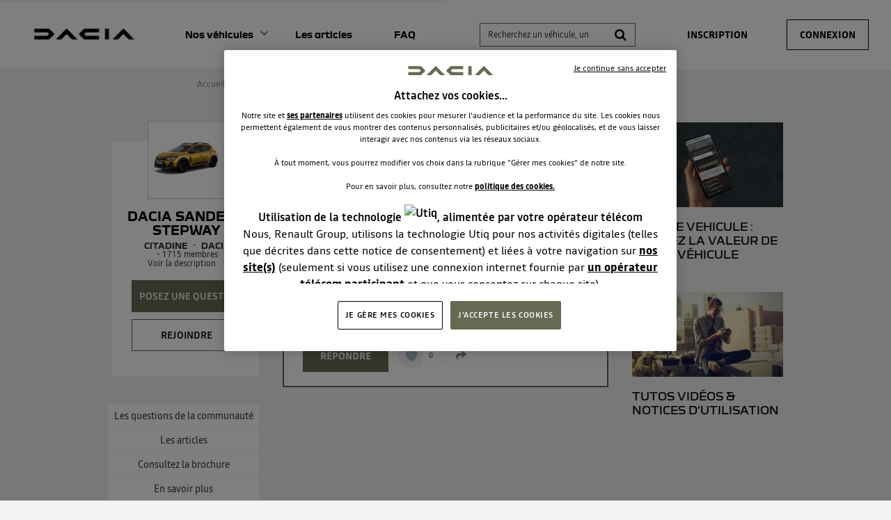

--- FILE ---
content_type: text/html; charset=utf-8
request_url: https://communaute.dacia.fr/forum/DACIA/NOUVELLE-SANDERO/DELAI-RECEPTION-PIECE-VOITURE-----10ANS--/5213149/592832
body_size: 29979
content:

  <!DOCTYPE html>
  <html lang="fr-FR">
    <head>
      <meta charset="utf-8">
      <meta http-equiv="X-UA-Compatible" content="IE=edge">
      <meta name="viewport" content="width=device-width, initial-scale=1, maximum-scale=1, user-scalable=0"/>
      <title data-react-helmet="true" itemprop="name">Forum DACIA : Délai réception pièce voiture &gt;/= 10ans ? - Forum DACIA 5213149</title>
      <meta data-react-helmet="true" name="description" content="Discussions du forum DACIA Dacia Sandero Stepway  - Catégorie Citadine - DACIA : Délai réception pièce voiture &gt;/= 10ans ? - Bonjour tout le monde, Je me permets ce message car le garage attend une pièce pour ma Dacia Sandero. Cette dernière a eu 10 ans en Mars 2024. Renault 5213149"/><meta data-react-helmet="true" itemprop="image" content=""/><meta data-react-helmet="true" name="robots" content="noindex, nofollow"/><meta data-react-helmet="true" property="article:published_time" content=""/><meta data-react-helmet="true" property="article:modified_time" content=""/><meta data-react-helmet="true" property="og:url" content="https://communaute.dacia.fr/forum/DACIA/DACIA-SANDERO-STEPWAY-/DELAI-RECEPTION-PIECE-VOITURE-----10ANS--/5213149/592832"/><meta data-react-helmet="true" property="og:title" content="Forum DACIA : Délai réception pièce voiture &gt;/= 10ans ? - Forum DACIA 5213149"/><meta data-react-helmet="true" property="og:description" content="Discussions du forum DACIA Dacia Sandero Stepway  - Catégorie Citadine - DACIA : Délai réception pièce voiture &gt;/= 10ans ? - Bonjour tout le monde, Je me permets ce message car le garage attend une pièce pour ma Dacia Sandero. Cette dernière a eu 10 ans en Mars 2024. Renault 5213149"/><meta data-react-helmet="true" property="og:type" content="article"/><meta data-react-helmet="true" property="og:image" content="http://imageme.wibilong.com/dacia/v3/img/new-sandero-stepway.webp"/><meta data-react-helmet="true" property="og:locale" content="fr"/><meta data-react-helmet="true" property="twitter:card" content="summary"/><meta data-react-helmet="true" property="twitter:site" content=""/><meta data-react-helmet="true" property="twitter:title" content="Forum DACIA : Délai réception pièce voiture &gt;/= 10ans ? - Forum DACIA 5213149"/><meta data-react-helmet="true" property="twitter:image" content="http://imageme.wibilong.com/dacia/v3/img/new-sandero-stepway.webp"/><meta data-react-helmet="true" property="twitter:description" content="Discussions du forum DACIA Dacia Sandero Stepway  - Catégorie Citadine - DACIA : Délai réception pièce voiture &gt;/= 10ans ? - Bonjour tout le monde, Je me permets ce message car le garage attend une pièce pour ma Dacia Sandero. Cette dernière a eu 10 ans en Mars 2024. Renault 5213149"/><meta data-react-helmet="true" property="fb:id" content=""/><meta data-react-helmet="true" name="google-site-verification" content="yTa7Tby_cCG0RHcLdApZ-cChKx8JN8DuHrH8wDmvspc"/>
      <link data-react-helmet="true" rel="icon" href="https://www.dacia.fr/dacia/favicon-32x32.png?ck=8"/><link data-react-helmet="true" rel="canonical" href="https://communaute.dacia.fr/forum/DACIA/DACIA-SANDERO-STEPWAY-/DELAI-RECEPTION-PIECE-VOITURE-----10ANS--/5213149/592832"/><link data-react-helmet="true" rel="alternate" hrefLang="fr-FR" href="https://communaute.dacia.fr/forum/DACIA/DACIA-SANDERO-STEPWAY-/DELAI-RECEPTION-PIECE-VOITURE-----10ANS--/5213149/592832"/>
      <link rel="stylesheet" href="https://statics.wibilong.com/merchants/wiservice-v3.dacia-F670A5.fr/css/main.css?v=HpJsQHjpoO">
      <link rel="preload" href="https://statics.wibilong.com/wiservices/v3/js/commons.bundle.min.js?v=HpJsQHjpoO" as="script">
      <link rel="preload" href="https://statics.wibilong.com/wiservices/v3/js/bundle.min.js?v=HpJsQHjpoO" as="script">
      <link rel="preload" href="https://statics.wibilong.com/wiservices/v3/js/vendors.bundle.min.js?v=HpJsQHjpoO" as="script">
      <link rel="stylesheet" href="https://statics.wibilong.com/merchants/wiservice-v3.dacia-F670A5.fr/css/_custom.css?v=HpJsQHjpoO">
      
      
      <script>
        var _paq = window._paq = window._paq || [];
        _paq.push(['trackPageView']);
        _paq.push(['enableLinkTracking']);
        (function() {
          var u="//matomo.wibilong.com/";
          _paq.push(['setTrackerUrl', u+'matomo.php']);
          _paq.push(['setSiteId', 4]);
          var d=document, g=d.createElement('script'), s=d.getElementsByTagName('script')[0];
          g.async=true; g.src=u+'matomo.js'; s.parentNode.insertBefore(g,s);
        })();
      </script>
      
      <script data-react-helmet="true" type="application/ld+json">{
            "@context": "http://schema.org",
            "@type": "DiscussionForumPosting",
            "name": "Forum DACIA : Délai réception pièce voiture >/= 10ans ? - Forum DACIA 5213149",
            "description": "Discussions du forum DACIA Dacia Sandero Stepway  - Catégorie Citadine - DACIA : Délai réception pièce voiture >/= 10ans ? - Bonjour tout le monde, Je me permets ce message car le garage attend une pièce pour ma Dacia Sandero. Cette dernière a eu 10 ans en Mars 2024. Renault 5213149",
            "author": { "@type": "Person", "name": "JohnDoe.1" },"datePublished": "2024-07-03T14:43:50.957Z","headline": "Délai réception pièce voiture >/= 10ans ?","image": "http://imageme.wibilong.com/dacia/v3/img/new-sandero-stepway.webp","publisher": {
        "@type": "Organization",
        "name": "dacia",
        "logo": { "@type": "ImageObject", "url": "https://statics.wibilong.com/merchants/logos/instance/medium/44.png" }
      },"dateModified": "2024-07-03T14:43:50.957Z","mainEntityOfPage": { "@type": "WebPage", "url": "https://communaute.dacia.fr/forum/DACIA/DACIA-SANDERO-STEPWAY-/592832" }
            ,
            "url": "https://communaute.dacia.fr/forum/DACIA/DACIA-SANDERO-STEPWAY-/DELAI-RECEPTION-PIECE-VOITURE-----10ANS--/5213149/592832"
          }</script>
    </head>
    <body>
      <main id="root"><div id="app-container"><div id="cookie-info-pannel" class="active"><div class="close"><i class="fa fa-close"></i></div><span>En poursuivant votre navigation, vous acceptez l&#x27;utilisation des cookies pour vous proposer des services et des offres adaptés à vos centres d&#x27;intérêts et réaliser des statistiques. Pour en savoir plus,<!-- --> <a rel="nofollow" href="/cookies">cliquez ici.</a></span></div><div id="page-thread"><section id="header" class="container-wide "><div class="row"><div id="wrapper-28308" class="wrapper m-12 t-12 d-12 w-12"><div class="row"><div id="wrapper-28310" class="wrapper m-12 t-12 d-12 w-12"><div id="widget-undefined" class="widget widget-undefined"></div></div></div></div></div><div class="row"><div id="wrapper-16930" class="wrapper m-12 t-12 d-6 w-6"><div class="row"><div id="wrapper-16932" class="wrapper m-12 t-12 d-12 w-12"><div id="widget-5210" class="widget widget-html no-padding no-background"><div class="inner"><div id="containerHeader"><div class="logotypes"><a id="logoForumHeader" href="https://communaute.dacia.fr"><img alt="Dacia" src="https://imageme.wibilong.com/dacia/v3/img/Dacia-logo-new-b.png"/></a></div><div class="burgerMenu"><span></span><span></span><span></span></div><div class="menuForum"><div class="linksContainer"><a href="https://communaute.dacia.fr/" class="noRedirection vehicules" title="Voir les véhicules">Nos véhicules</a><section><a href="https://communaute.dacia.fr/forum/DACIA/DACIA-BIGSTER/613040"><div class="info"><h3>Dacia Bigster</h3></div></a><a href="https://communaute.dacia.fr/forum/DACIA/SPRING/588725"><div class="info"><h3>Dacia Spring</h3></div></a><a href="https://communaute.dacia.fr/forum/DACIA/DUSTER/188999"><div class="info"><h3>Dacia Duster</h3></div></a><a href="https://communaute.dacia.fr/forum/DACIA/SANDERO/23633"><div class="info"><h3>Dacia Sandero</h3></div></a><a href="https://communaute.dacia.fr/forum/DACIA/NOUVELLE-SANDERO/592832"><div class="info"><h3>Dacia Sandero Stepway</h3></div></a><a href="https://communaute.dacia.fr/forum/DACIA/JOGGER/594870"><div class="info"><h3>Dacia Jogger</h3></div></a><a href="https://communaute.dacia.fr/forum/DACIA/LODGY/263244"><div class="info"><h3>Dacia Lodgy</h3></div></a><a href="https://communaute.dacia.fr/forum/DACIA/LOGAN-MCV/80999"><div class="info"><h3>Dacia Logan MCV</h3></div></a><a href="https://communaute.dacia.fr/forum/DACIA/LOGAN/23632"><div class="info"><h3>Dacia Logan</h3></div></a><a href="https://communaute.dacia.fr/forum/DACIA/DOKKER/272975"><div class="info"><h3>Dacia Dokker</h3></div></a></section><a href="https://communaute.dacia.fr/articles" title="Les articles">Les articles</a><a href="https://communaute.dacia.fr/faq" title="FAQ">FAQ</a></div></div></div></div></div></div></div><div class="row"><div id="wrapper-29291" class="wrapper m-12 t-12 d-12 w-12"><div id="widget-undefined" class="widget widget-undefined"></div></div></div></div><div id="wrapper-27102" class="wrapper m-12 t-12 d-6 w-6"><div class="row"><div id="wrapper-27104" class="wrapper m-12 t-12 d-12 w-12"><div id="widget-8362" class="widget widget-navbar"><div class="inner"><nav class="menu "><ul><li class="menu-item-breadcrumb"><a title="Accueil" href="/">Accueil</a></li><li class="menu-search"><form id="forum-search" action="/search" class="disabled" method="GET"><div class="form-search with-icon"><input type="search" name="term" placeholder="Recherchez un véhicule, un système multimédia, une question ..." minLength="3" value=""/><button type="submit" class="input-icon"><i class="fa fa-search fa-fw"></i></button></div></form></li><li class="menu-item-register"><a rel="nofollow" title="Inscription" href="/users/create">Inscription</a></li><li class="menu-item-login"><a rel="nofollow" title="Connexion" href="/login">Connexion</a></li></ul></nav><div class="breadcrumbs"><div class="step-container"><h6 class="step"><a title="Accueil" href="/">Accueil</a></h6></div><div class="steps-wrapper"><div class="step-container"><i class="separator fa fa-fw fa-chevron-right"></i><h6 class="step"><a title="Communauté Dacia Sandero Stepway " href="/forum/DACIA/DACIA-SANDERO-STEPWAY-/592832">Communauté Dacia Sandero Stepway </a></h6></div><div class="step-container"><i class="separator fa fa-fw fa-chevron-right"></i><h6 class="step">Questions/Réponses</h6></div><script type="application/ld+json">{
    "@context": "http://schema.org",
    "@type": "BreadcrumbList",
    "itemListElement": [[{"@type":"ListItem","position":1,"name":"Accueil","item":"https://communaute.dacia.fr"},{"@type":"ListItem","position":2,"name":"Communauté Dacia Sandero Stepway ","item":"https://communaute.dacia.fr/forum/DACIA/DACIA-SANDERO-STEPWAY-/592832"},{"@type":"ListItem","position":3,"name":"Questions/Réponses","item":"https://communaute.dacia.fr/forum/DACIA/DACIA-SANDERO-STEPWAY-/DELAI-RECEPTION-PIECE-VOITURE-----10ANS--/5213149/592832"}]]
  }</script></div></div></div></div></div></div></div></div></section><section id="thread-content" class="container-regular page-container"><div class="row"><div id="wrapper-17070" class="wrapper m-12 t-12 d-3 w-3"><div class="row"><div id="wrapper-25674" class="wrapper m-12 t-12 d-12 w-12"><div id="widget-7914" class="widget widget-product-info"><div class="inner"><div id="product-info" class="page-info"><div><div class="picture-wrapper"><img id="product-picture" src="http://imageme.wibilong.com/dacia/v3/img/new-sandero-stepway.webp" alt="Dacia Sandero Stepway "/></div><div class="info-wrapper"><h1 class="title"><a title="Dacia Sandero Stepway " href="/forum/DACIA/DACIA-SANDERO-STEPWAY-/592832">Dacia Sandero Stepway </a></h1><div class="top-info-wrapper"><div class="tags-container"><h2 class="category tag"><a title="Citadine" href="/category/CITADINE/2280">Citadine</a></h2><h2 class="brand tag"><a title="DACIA" href="/brand/DACIA/1284">DACIA</a></h2></div><div class="statistics"><div class="statistic"><div class="only-d separator"> - </div><span class="label">1715<!-- -->  membres</span></div></div></div><div class="toggle-description ">Voir la description</div></div><div class="description-container"><h3 class="description ">Le crossover robuste &amp; polyvalent</h3></div><div id="product-actions" class=""><button type="button" class="button button-thirdary ask-question">Posez une question </button><div class="state-button"><span class="off button button-thirdary button-fillable">Rejoindre</span></div></div></div></div></div></div></div></div><div class="row"><div id="wrapper-22000" class="wrapper m-12 t-12 d-12 w-12"><div id="widget-6706" class="widget widget-product-navigation"><div class="inner"><div id="product-navigation"><ul class="product-nav"><li><a title="Les questions de la communauté" href="/forum/DACIA/DACIA-SANDERO-STEPWAY-/592832">Les questions de la communauté</a></li><li><a title="Consultez la brochure" class="document-link" href="/document/DACIA/DACIA-SANDERO-STEPWAY-/592832">Consultez la brochure</a></li><li><a href="https://www.dacia.fr/gamme-vehicules/nouvelle-sandero-stepway.html" target="_blank" rel="noopener" title="En savoir plus">En savoir plus</a></li></ul></div></div></div></div></div></div><div id="wrapper-17065" class="wrapper m-12 t-12 d-6 w-6"><div class="row"><div id="wrapper-17067" class="wrapper m-12 t-12 d-12 w-12"><div id="widget-5248" class="widget widget-question-content"><div class="inner"><div id="question-full-content"><div id="question-header" class=""><h1 class="title">Délai réception pièce voiture &gt;/= 10ans ?</h1><div class="header-content-wrapper"><div class="header-block-left"><div class="author-preview"><div class="icons"><span class="user-icon "><span class="" style="display:inline-block"></span></span></div><div class="user-info"><div class="author-container"><span class="author"><a title="JohnDoe.1" href="/member/33640231"><span class="clickablePseudoColor">JohnDoe.1</span></a><div id="isOwner-tooltip"><div class="__react_component_tooltip te5d409e2-7bb3-4370-8ceb-3157513ffb74 place-top type-info allow_click" id="o8wfXnAm2mpvq28dudV6AHxUl" data-id="tooltip"><style aria-hidden="true">
  	.te5d409e2-7bb3-4370-8ceb-3157513ffb74 {
	    color: #fff;
	    background: #337AB7;
	    border: 1px solid transparent;
	    border-radius: undefinedpx;
	    padding: 8px 21px;
  	}

  	.te5d409e2-7bb3-4370-8ceb-3157513ffb74.place-top {
        margin-top: -10px;
    }
    .te5d409e2-7bb3-4370-8ceb-3157513ffb74.place-top::before {
        content: "";
        background-color: inherit;
        position: absolute;
        z-index: 2;
        width: 20px;
        height: 12px;
    }
    .te5d409e2-7bb3-4370-8ceb-3157513ffb74.place-top::after {
        content: "";
        position: absolute;
        width: 10px;
        height: 10px;
        border-top-right-radius: undefinedpx;
        border: 1px solid transparent;
        background-color: #337AB7;
        z-index: -2;
        bottom: -6px;
        left: 50%;
        margin-left: -6px;
        transform: rotate(135deg);
    }

    .te5d409e2-7bb3-4370-8ceb-3157513ffb74.place-bottom {
        margin-top: 10px;
    }
    .te5d409e2-7bb3-4370-8ceb-3157513ffb74.place-bottom::before {
        content: "";
        background-color: inherit;
        position: absolute;
        z-index: -1;
        width: 18px;
        height: 10px;
    }
    .te5d409e2-7bb3-4370-8ceb-3157513ffb74.place-bottom::after {
        content: "";
        position: absolute;
        width: 10px;
        height: 10px;
        border-top-right-radius: undefinedpx;
        border: 1px solid transparent;
        background-color: #337AB7;
        z-index: -2;
        top: -6px;
        left: 50%;
        margin-left: -6px;
        transform: rotate(45deg);
    }

    .te5d409e2-7bb3-4370-8ceb-3157513ffb74.place-left {
        margin-left: -10px;
    }
    .te5d409e2-7bb3-4370-8ceb-3157513ffb74.place-left::before {
        content: "";
        background-color: inherit;
        position: absolute;
        z-index: -1;
        width: 10px;
        height: 18px;
    }
    .te5d409e2-7bb3-4370-8ceb-3157513ffb74.place-left::after {
        content: "";
        position: absolute;
        width: 10px;
        height: 10px;
        border-top-right-radius: undefinedpx;
        border: 1px solid transparent;
        background-color: #337AB7;
        z-index: -2;
        right: -6px;
        top: 50%;
        margin-top: -6px;
        transform: rotate(45deg);
    }

    .te5d409e2-7bb3-4370-8ceb-3157513ffb74.place-right {
        margin-left: 10px;
    }
    .te5d409e2-7bb3-4370-8ceb-3157513ffb74.place-right::before {
        content: "";
        background-color: inherit;
        position: absolute;
        z-index: -1;
        width: 10px;
        height: 18px;
    }
    .te5d409e2-7bb3-4370-8ceb-3157513ffb74.place-right::after {
        content: "";
        position: absolute;
        width: 10px;
        height: 10px;
        border-top-right-radius: undefinedpx;
        border: 1px solid transparent;
        background-color: #337AB7;
        z-index: -2;
        left: -6px;
        top: 50%;
        margin-top: -6px;
        transform: rotate(-135deg);
    }
  </style><div class="tooltip-helper-container"><svg aria-hidden="true" focusable="false" data-prefix="fas" data-icon="check-circle" class="svg-inline--fa fa-check-circle fa-w-16 fa-3x tooltip-verified-tag" role="img" xmlns="http://www.w3.org/2000/svg" viewBox="0 0 512 512"><path fill="currentColor" d="M504 256c0 136.967-111.033 248-248 248S8 392.967 8 256 119.033 8 256 8s248 111.033 248 248zM227.314 387.314l184-184c6.248-6.248 6.248-16.379 0-22.627l-22.627-22.627c-6.248-6.249-16.379-6.249-22.628 0L216 308.118l-70.059-70.059c-6.248-6.248-16.379-6.248-22.628 0l-22.627 22.627c-6.248 6.248-6.248 16.379 0 22.627l104 104c6.249 6.249 16.379 6.249 22.628.001z"></path></svg><br/><span class="tooltip-title"><h5>isOwnerTag.helperTitle</h5></span><span class="tooltip-text"><p>isOwnerTag.helperText<!-- --> <a href="https://communaute.dacia.fr/faq"><span class="linkToFaq">isOwnerTag.helperLinkToFaq</span></a></p></span></div></div></div></span></div><span class="creation-date">Le <time dateTime="1720017780000">3 juillet 2024</time> à <time dateTime="1720017780000">16:43</time></span></div></div><div></div></div><div class="header-block-right"></div></div></div><div class="content rich-content"><p>Bonjour tout le monde,</p><p></p><p>Je me permets ce message car le garage attend une pièce pour ma Dacia Sandero. Cette dernière a eu 10 ans en Mars 2024. Renault doit donc se renseigner auprès de ses partenaires pour trouver la pièce et passer commandé.</p><p></p><p>Savez-vous le délai d&#x27;attente de réception lorsque l&#x27;on est dans ce type de cas ?</p><p></p><p>Bonne journée à vous</p></div><footer><div class="meta"><div class="meta-group action"><button type="button" class="button">Répondre</button></div><div class="meta-group like-button-container"><div class="like-button"><div class="like-icon"><div style="width:150px;height:150px;overflow:hidden;margin:0 auto;outline:none" title="" role="button" aria-label="animation" tabindex="0"></div></div><span class="like-count">0</span></div></div><div class="meta-group"><div class="share-btn-container question-share-button"><div class="button-list"><svg aria-hidden="true" focusable="false" data-prefix="fab" data-icon="facebook-f" class="svg-inline--fa fa-facebook-f fa-w-10 fa-lg share-btn" role="img" xmlns="http://www.w3.org/2000/svg" viewBox="0 0 320 512"><path fill="currentColor" d="M279.14 288l14.22-92.66h-88.91v-60.13c0-25.35 12.42-50.06 52.24-50.06h40.42V6.26S260.43 0 225.36 0c-73.22 0-121.08 44.38-121.08 124.72v70.62H22.89V288h81.39v224h100.17V288z"></path></svg><svg aria-hidden="true" focusable="false" data-prefix="fab" data-icon="twitter" class="svg-inline--fa fa-twitter fa-w-16 fa-lg share-btn" role="img" xmlns="http://www.w3.org/2000/svg" viewBox="0 0 512 512"><path fill="currentColor" d="M459.37 151.716c.325 4.548.325 9.097.325 13.645 0 138.72-105.583 298.558-298.558 298.558-59.452 0-114.68-17.219-161.137-47.106 8.447.974 16.568 1.299 25.34 1.299 49.055 0 94.213-16.568 130.274-44.832-46.132-.975-84.792-31.188-98.112-72.772 6.498.974 12.995 1.624 19.818 1.624 9.421 0 18.843-1.3 27.614-3.573-48.081-9.747-84.143-51.98-84.143-102.985v-1.299c13.969 7.797 30.214 12.67 47.431 13.319-28.264-18.843-46.781-51.005-46.781-87.391 0-19.492 5.197-37.36 14.294-52.954 51.655 63.675 129.3 105.258 216.365 109.807-1.624-7.797-2.599-15.918-2.599-24.04 0-57.828 46.782-104.934 104.934-104.934 30.213 0 57.502 12.67 76.67 33.137 23.715-4.548 46.456-13.32 66.599-25.34-7.798 24.366-24.366 44.833-46.132 57.827 21.117-2.273 41.584-8.122 60.426-16.243-14.292 20.791-32.161 39.308-52.628 54.253z"></path></svg><svg aria-hidden="true" focusable="false" data-prefix="fab" data-icon="linkedin" class="svg-inline--fa fa-linkedin fa-w-14 fa-lg share-btn" role="img" xmlns="http://www.w3.org/2000/svg" viewBox="0 0 448 512"><path fill="currentColor" d="M416 32H31.9C14.3 32 0 46.5 0 64.3v383.4C0 465.5 14.3 480 31.9 480H416c17.6 0 32-14.5 32-32.3V64.3c0-17.8-14.4-32.3-32-32.3zM135.4 416H69V202.2h66.5V416zm-33.2-243c-21.3 0-38.5-17.3-38.5-38.5S80.9 96 102.2 96c21.2 0 38.5 17.3 38.5 38.5 0 21.3-17.2 38.5-38.5 38.5zm282.1 243h-66.4V312c0-24.8-.5-56.7-34.5-56.7-34.6 0-39.9 27-39.9 54.9V416h-66.4V202.2h63.7v29.2h.9c8.9-16.8 30.6-34.5 62.9-34.5 67.2 0 79.7 44.3 79.7 101.9V416z"></path></svg><svg aria-hidden="true" focusable="false" data-prefix="fas" data-icon="link" class="svg-inline--fa fa-link fa-w-16 fa-lg share-btn" role="img" xmlns="http://www.w3.org/2000/svg" viewBox="0 0 512 512"><path fill="currentColor" d="M326.612 185.391c59.747 59.809 58.927 155.698.36 214.59-.11.12-.24.25-.36.37l-67.2 67.2c-59.27 59.27-155.699 59.262-214.96 0-59.27-59.26-59.27-155.7 0-214.96l37.106-37.106c9.84-9.84 26.786-3.3 27.294 10.606.648 17.722 3.826 35.527 9.69 52.721 1.986 5.822.567 12.262-3.783 16.612l-13.087 13.087c-28.026 28.026-28.905 73.66-1.155 101.96 28.024 28.579 74.086 28.749 102.325.51l67.2-67.19c28.191-28.191 28.073-73.757 0-101.83-3.701-3.694-7.429-6.564-10.341-8.569a16.037 16.037 0 0 1-6.947-12.606c-.396-10.567 3.348-21.456 11.698-29.806l21.054-21.055c5.521-5.521 14.182-6.199 20.584-1.731a152.482 152.482 0 0 1 20.522 17.197zM467.547 44.449c-59.261-59.262-155.69-59.27-214.96 0l-67.2 67.2c-.12.12-.25.25-.36.37-58.566 58.892-59.387 154.781.36 214.59a152.454 152.454 0 0 0 20.521 17.196c6.402 4.468 15.064 3.789 20.584-1.731l21.054-21.055c8.35-8.35 12.094-19.239 11.698-29.806a16.037 16.037 0 0 0-6.947-12.606c-2.912-2.005-6.64-4.875-10.341-8.569-28.073-28.073-28.191-73.639 0-101.83l67.2-67.19c28.239-28.239 74.3-28.069 102.325.51 27.75 28.3 26.872 73.934-1.155 101.96l-13.087 13.087c-4.35 4.35-5.769 10.79-3.783 16.612 5.864 17.194 9.042 34.999 9.69 52.721.509 13.906 17.454 20.446 27.294 10.606l37.106-37.106c59.271-59.259 59.271-155.699.001-214.959z"></path></svg></div><div class="ctrl"><svg aria-hidden="true" focusable="false" data-prefix="fas" data-icon="share" class="svg-inline--fa fa-share fa-w-16 fa-lg share-btn" role="img" xmlns="http://www.w3.org/2000/svg" viewBox="0 0 512 512"><path fill="currentColor" d="M503.691 189.836L327.687 37.851C312.281 24.546 288 35.347 288 56.015v80.053C127.371 137.907 0 170.1 0 322.326c0 61.441 39.581 122.309 83.333 154.132 13.653 9.931 33.111-2.533 28.077-18.631C66.066 312.814 132.917 274.316 288 272.085V360c0 20.7 24.3 31.453 39.687 18.164l176.004-152c11.071-9.562 11.086-26.753 0-36.328z"></path></svg></div></div></div></div></footer></div></div></div></div></div><div class="row"><div id="wrapper-17069" class="wrapper m-12 t-12 d-12 w-12"><div id="widget-5249" class="widget widget-reply-list no-background"><div class="inner"><div id="reply-list-wrapper"><ul id="reply-list" class="vertical-tree-layout-container reply-result-list"></ul></div></div></div></div></div></div><div id="wrapper-25690" class="wrapper m-12 t-12 d-3 w-3"><div class="row"><div id="wrapper-25692" class="wrapper m-12 t-12 d-12 w-12"><div id="widget-undefined" class="widget widget-undefined"></div></div></div><div class="row"><div id="wrapper-27891" class="wrapper m-12 t-12 d-12 w-12"><div id="widget-8627" class="widget widget-html no-padding no-background"><div class="inner"></div></div></div></div><div class="row"><div id="wrapper-27202" class="wrapper m-12 t-12 d-12 w-12"><div id="widget-8398" class="widget widget-html no-padding"><div class="inner"><div class="reprise"><a href="https://cote.dacia.fr/" target="_blank"><img src="https://imageme.wibilong.com/dacia/v3/img/reprise-car.jpeg" alt="reprise véhicle Dacia"/><h3> REPRISE VEHICULE : ESTIMEZ LA VALEUR DE VOTRE VÉHICULE </h3></a></div></div></div></div></div><div class="row"><div id="wrapper-28209" class="wrapper m-12 t-12 d-12 w-12"><div id="widget-8720" class="widget widget-html no-background"><div class="inner"><div class="reprise"><a href="https://www.dacia.fr/tutoriels-video.html" target="_blank"><img src="https://imageme.wibilong.com/dacia/v3/img/tuto-vids.jpeg" alt="tuto video"/><h3>TUTOS VIDÉOS &amp; NOTICES D’UTILISATION</h3></a></div></div></div></div></div></div></div><div class="row"><div id="wrapper-22002" class="wrapper m-12 t-12 d-12 w-12"><div class="row"><div id="wrapper-22004" class="wrapper m-12 t-12 d-12 w-12"><div id="widget-undefined" class="widget widget-undefined"></div></div></div><div class="row"><div id="wrapper-27117" class="wrapper m-12 t-12 d-12 w-12"><div id="widget-8366" class="widget widget-ask-question only-m maskq"><div class="ask-question-container"><div class="inner"><div> <h1>Bienvenue au sein de votre communauté d&#x27;entraide Dacia</h1><h3>Une communauté qui se conseille et partage son expertise.</h3></div><button type="button" class="button">Posez une question</button></div></div></div></div></div><div class="row"><div id="wrapper-28221" class="wrapper m-12 t-12 d-12 w-12"><div id="widget-8725" class="widget widget-html no-padding"><div class="inner"></div></div></div></div></div></div></section><section id="footer" class="container-wide "><div class="row"><div id="wrapper-16934" class="wrapper m-12 t-12 d-12 w-12"><div class="row"><div id="wrapper-16936" class="wrapper m-12 t-12 d-12 w-12"><div id="widget-5211" class="widget widget-html no-padding no-background"><div class="inner"><div id="footer-dacia"><div class="left"><img alt="Dacia Group Logo" src="https://imageme.wibilong.com/dacia/v3/img/Dacia-logo-white.png"/><ul><li><a target="_blank" href="https://communaute.dacia.fr/infos/conditions-generales-d-utilisation">Mentions Légales</a></li><li><a target="_blank" href="https://www.dacia.fr/donnees-personnelles.html?CONTEXT=communaute-dacia">Données Personnelles</a></li><li><a target="_blank" href="https://www.dacia.fr/cookies.html?CONTEXT=communaute-dacia">Cookies</a></li><li><a target="_blank" href="https://www.dacia.fr/faq.html?CONTEXT=communaute-dacia">FAQ</a></li><li><a href="/universes">Les espaces de discussions</a></li><li><a href="https://dacia.fr" target="_blank">Revenir vers le site dacia.fr &gt;</a></li></ul></div><div class="right"><a href="https://fr-fr.facebook.com/daciafrance/" target="_blank"><img src="https://cdn.group.renault.com/pictograms/S56-0_Footer/dacia-facebook.svg.asset.svg/0cc321acb3.svg" alt="facebook"/></a><a href="https://twitter.com/dacia_fr" target="_blank" style="height:22px"><img src="https://cdn.group.renault.com/pictograms/S56-0_Footer/dacia-twitter.svg.asset.svg/14c68f0000.svg" alt="twitter"/></a><a href="https://www.instagram.com/dacia_france/" target="_blank"><img src="https://cdn.group.renault.com/pictograms/S56-0_Footer/dacia-instagram.svg.asset.svg/141ef86fe6.svg" alt="instagram"/></a><a href="https://www.youtube.com/user/daciafr" target="_blank"><img src="https://cdn.group.renault.com/pictograms/S56-0_Footer/dacia-youtube.svg.asset.svg/f80918ca78.svg" alt="youtube"/></a><a href="https://www.tiktok.com/@dacia" target="_blank"><img src="https://cdn.group.renault.com/pictograms/S56-0_Footer/TIK-TOK-logo.svg.asset.svg/5218ec0df3.svg" alt="TikTok"/></a><a href="https://www.linkedin.com/company/38866/" target="_blank"><img src="https://cdn.group.renault.com/pictograms/S56-0_Footer/dacia-linkedin.svg.asset.svg/ec9d2e6b33.svg" alt="Linkedin"/></a></div></div></div></div></div></div></div></div></section></div></div><div id="modal-container"></div></main>
      <script>
        window.__PRELOADED_STATE__ = {"router":{"location":{"pathname":"/forum/DACIA/NOUVELLE-SANDERO/DELAI-RECEPTION-PIECE-VOITURE-----10ANS--/5213149/592832","search":"","hash":"","key":"ht9mm3"},"action":"POP"},"navigation":{"previousPage":null,"currentPage":null},"alerts":{"error":null,"success":null},"articlePage":{"article":{"isFetching":false,"id":null,"data":null,"preloaded":false,"lastUpdated":null,"forceFetching":false},"comments":{"isFetching":false,"forceFetching":false,"data":[]}},"articlesPage":{"articles":{"isFetching":false,"total":0,"limit":15,"offset":0,"filters":{"tags":[]},"data":[],"preloaded":false}},"auth":{"login":{"isFetching":false,"isAuthenticated":false,"creds":{"email":"","password":"","keepSessionAlive":true},"user":{"username":"","firstname":"","lastname":"","email":""}},"autoLogin":{"isFetching":false},"registration":{"isPosting":false,"isPending":false,"user":{"username":"","firstname":"","lastname":"","email":"","password":"","passwordConfirmation":""},"authorizationToken":null,"step":1,"productId":null},"resetPassword":{"isFetching":false,"user":{"email":""}},"recoverPassword":{"isFetching":false,"user":{"password":"","passwordConfirmation":""}},"accountValidation":{"isFetching":false}},"brandArticlesPage":{"articles":{"isFetching":false,"limit":10,"filters":{"brands":[],"products":[],"categories":[]},"data":[],"offset":0,"total":0,"preloaded":false,"isCounting":false,"brandId":null,"lastUpdated":null,"match":"","categories":[]}},"brandPage":{"brand":{"isFetching":false,"id":null,"data":null,"preloaded":false,"lastUpdated":null},"brandProducts":{"isFetching":false,"brandId":null,"term":"","total":0,"limit":15,"offset":0,"data":[],"preloaded":false,"categories":[],"filters":{"categories":[]}}},"categoryArticlesPage":{"articles":{"isFetching":false,"limit":10,"filters":{"brands":[],"products":[],"categories":[]},"data":[],"offset":0,"total":0,"preloaded":false,"isCounting":false,"categoryId":null,"lastUpdated":null,"match":"","brands":[]}},"categoryPage":{"category":{"isFetching":false,"id":null,"data":null,"preloaded":false,"lastUpdated":null},"categoryProducts":{"isFetching":false,"categoryId":null,"term":"","total":0,"limit":10,"offset":0,"data":[],"preloaded":false,"brands":[],"filters":{"brands":[]}}},"configurations":{"isFetching":false,"sections":[{"_id":"000000000000000000000000","type":"header","wide":true,"rows":[[{"id":"28308","size":{"d":12,"m":12,"t":12,"w":12},"rows":[[{"id":"28310","size":{"d":12,"m":12,"t":12,"w":12}}]]}],[{"id":"16930","size":{"d":6,"m":12,"t":12,"w":6},"rows":[[{"id":"16932","size":{"d":12,"m":12,"t":12,"w":12},"widget":{"id":"5210","type":"html","content":"\u003cdiv id=\"containerHeader\">\r\n   \u003cdiv class=\"logotypes\">\u003ca id=\"logoForumHeader\" href=\"https://communaute.dacia.fr\">\u003cimg alt=\"Dacia\" src=\"https://imageme.wibilong.com/dacia/v3/img/Dacia-logo-new-b.png\">\u003c/a>\u003c/div>\r\n   \u003cdiv class=\"burgerMenu\">\u003cspan>\u003c/span>\u003cspan>\u003c/span>\u003cspan>\u003c/span>\u003c/div>\r\n   \u003cdiv class=\"menuForum\">\r\n      \u003cdiv class=\"linksContainer\">\r\n         \u003ca href=\"https://communaute.dacia.fr/\" class=\"noRedirection vehicules\" title=\"Voir les véhicules\">Nos véhicules\u003c/a>\r\n         \u003csection>\r\n            \u003ca href=\"https://communaute.dacia.fr/forum/DACIA/DACIA-BIGSTER/613040\">\r\n               \u003cdiv class=\"info\">\r\n                  \u003ch3>Dacia Bigster\u003c/h3>\r\n               \u003c/div>\r\n            \u003c/a>\r\n            \u003ca href=\"https://communaute.dacia.fr/forum/DACIA/SPRING/588725\">\r\n               \u003cdiv class=\"info\">\r\n                  \u003ch3>Dacia Spring\u003c/h3>\r\n               \u003c/div>\r\n            \u003c/a>\r\n            \u003ca href=\"https://communaute.dacia.fr/forum/DACIA/DUSTER/188999\">\r\n               \u003cdiv class=\"info\">\r\n                  \u003ch3>Dacia Duster\u003c/h3>\r\n               \u003c/div>\r\n            \u003c/a>\r\n            \u003ca href=\"https://communaute.dacia.fr/forum/DACIA/SANDERO/23633\">\r\n               \u003cdiv class=\"info\">\r\n                  \u003ch3>Dacia Sandero\u003c/h3>\r\n               \u003c/div>\r\n            \u003c/a>\r\n            \u003ca href=\"https://communaute.dacia.fr/forum/DACIA/NOUVELLE-SANDERO/592832\">\r\n               \u003cdiv class=\"info\">\r\n                  \u003ch3>Dacia Sandero Stepway\u003c/h3>\r\n               \u003c/div>\r\n            \u003c/a>\r\n            \u003ca href=\"https://communaute.dacia.fr/forum/DACIA/JOGGER/594870\">\r\n               \u003cdiv class=\"info\">\r\n                  \u003ch3>Dacia Jogger\u003c/h3>\r\n               \u003c/div>\r\n            \u003c/a>\r\n            \u003ca href=\"https://communaute.dacia.fr/forum/DACIA/LODGY/263244\">\r\n               \u003cdiv class=\"info\">\r\n                  \u003ch3>Dacia Lodgy\u003c/h3>\r\n               \u003c/div>\r\n            \u003c/a>\r\n            \u003ca href=\"https://communaute.dacia.fr/forum/DACIA/LOGAN-MCV/80999\">\r\n               \u003cdiv class=\"info\">\r\n                  \u003ch3>Dacia Logan MCV\u003c/h3>\r\n               \u003c/div>\r\n            \u003c/a>\r\n            \u003ca href=\"https://communaute.dacia.fr/forum/DACIA/LOGAN/23632\">\r\n               \u003cdiv class=\"info\">\r\n                  \u003ch3>Dacia Logan\u003c/h3>\r\n               \u003c/div>\r\n            \u003c/a>\r\n            \u003ca href=\"https://communaute.dacia.fr/forum/DACIA/DOKKER/272975\">\r\n               \u003cdiv class=\"info\">\r\n                  \u003ch3>Dacia Dokker\u003c/h3>\r\n               \u003c/div>\r\n            \u003c/a>\r\n         \u003c/section>\r\n         \u003ca href=\"https://communaute.dacia.fr/articles\" title=\"Les articles\">Les articles\u003c/a>\u003ca href=\"https://communaute.dacia.fr/faq\" title=\"FAQ\">FAQ\u003c/a>\r\n      \u003c/div>\r\n   \u003c/div>\r\n\u003c/div>","classes":["no-padding","no-background"]}}],[{"id":"29291","size":{"d":12,"m":12,"t":12,"w":12}}]]},{"id":"27102","size":{"d":6,"m":12,"t":12,"w":6},"rows":[[{"id":"27104","size":{"d":12,"m":12,"t":12,"w":12},"widget":{"id":"8362","type":"navbar","classes":[]}}]]}]]},{"_id":"000000000000000000000000","type":"footer","wide":true,"rows":[[{"id":"16934","size":{"d":12,"m":12,"t":12,"w":12},"rows":[[{"id":"16936","size":{"d":12,"m":12,"t":12,"w":12},"widget":{"id":"5211","type":"html","content":"\u003cdiv id=\"footer-dacia\">\r\n   \u003cdiv class=\"left\">\r\n      \u003cimg alt=\"Dacia Group Logo\" src=\"https://imageme.wibilong.com/dacia/v3/img/Dacia-logo-white.png\">\r\n      \u003cul>\r\n         \u003cli>\u003ca target=\"_blank\" href=\"https://communaute.dacia.fr/infos/conditions-generales-d-utilisation\">Mentions Légales\u003c/a>\u003c/li>\r\n         \u003cli>\u003ca target=\"_blank\" href=\"https://www.dacia.fr/donnees-personnelles.html?CONTEXT=communaute-dacia\">Données Personnelles\u003c/a>\u003c/li>\r\n         \u003cli>\u003ca target=\"_blank\" href=\"https://www.dacia.fr/cookies.html?CONTEXT=communaute-dacia\">Cookies\u003c/a>\u003c/li>\r\n         \u003cli>\u003ca target=\"_blank\" href=\"https://www.dacia.fr/faq.html?CONTEXT=communaute-dacia\">FAQ\u003c/a>\u003c/li>\r\n        \u003cli>\u003ca href=\"/universes\">Les espaces de discussions\u003c/a>\u003c/li>\r\n\t\t\u003cli>\u003ca href=\"https://dacia.fr\" target=\"_blank\">Revenir vers le site dacia.fr >\u003c/a>\u003c/li>\r\n      \u003c/ul>\r\n   \u003c/div>\r\n\t \u003cdiv class=\"right\">\r\n        \u003ca href=\"https://fr-fr.facebook.com/daciafrance/\" target=\"_blank\">\r\n            \u003cimg src=\"https://cdn.group.renault.com/pictograms/S56-0_Footer/dacia-facebook.svg.asset.svg/0cc321acb3.svg\"  alt=\"facebook\">\r\n        \u003c/a>\r\n        \u003ca href=\"https://twitter.com/dacia_fr\" target=\"_blank\" style=\"height: 22px;\" target=\"_blank\">\r\n            \u003cimg src=\"https://cdn.group.renault.com/pictograms/S56-0_Footer/dacia-twitter.svg.asset.svg/14c68f0000.svg\" alt=\"twitter\">\r\n        \u003c/a>\r\n        \u003ca href=\"https://www.instagram.com/dacia_france/\" target=\"_blank\">\r\n            \u003cimg src=\"https://cdn.group.renault.com/pictograms/S56-0_Footer/dacia-instagram.svg.asset.svg/141ef86fe6.svg\" alt=\"instagram\">\r\n        \u003c/a>\r\n        \u003ca href=\"https://www.youtube.com/user/daciafr\" target=\"_blank\">\r\n            \u003cimg src=\"https://cdn.group.renault.com/pictograms/S56-0_Footer/dacia-youtube.svg.asset.svg/f80918ca78.svg\" alt=\"youtube\">\r\n        \u003c/a>\r\n        \u003ca href=\"https://www.tiktok.com/@(\"@dacia\")\" target=\"_blank\" target=\"_blank\">\r\n            \u003cimg src=\"https://cdn.group.renault.com/pictograms/S56-0_Footer/TIK-TOK-logo.svg.asset.svg/5218ec0df3.svg\" alt=\"TikTok\">\r\n        \u003c/a>\r\n        \u003ca href=\"https://www.linkedin.com/company/38866/\" target=\"_blank\">\r\n            \u003cimg src=\"https://cdn.group.renault.com/pictograms/S56-0_Footer/dacia-linkedin.svg.asset.svg/ec9d2e6b33.svg\" alt=\"Linkedin\">\r\n        \u003c/a>\r\n  \u003c/div>\r\n\u003c/div>\r\n\r\n","classes":["no-padding","no-background"]}}]]}]]},{"_id":"000000000000000000000000","type":"home-content","wide":true,"rows":[[{"id":"25641","size":{"d":4,"m":12,"t":6,"w":4},"rows":[[{"id":"25643","size":{"d":12,"m":12,"t":12,"w":12},"widget":{"id":"7903","type":"ask-question","classes":["no-padding"]}}]]},{"id":"25640","size":{"d":8,"m":12,"t":6,"w":8},"rows":[[{"id":"27206","size":{"d":12,"m":12,"t":12,"w":12},"widget":{"id":"8400","type":"html","content":"\r\n\u003cdiv class=\"slider-container\">\r\n    \u003cdiv class=\"slider-control left inactive\">\u003c/div>\r\n    \u003cdiv class=\"slider-control right\">\u003c/div>\r\n    \u003cdiv class=\"sliderContent\">\r\n\t\t   \u003cdiv class=\"slide un slide-0\">\r\n           \u003cdiv>\r\n\t\t\t\u003ca href=\"#\">\r\n             \u003cp class=\"titleSlider\">Découvrez le Nouveau Jogger\u003c/p>\r\n\t\t\t \u003cp>plus d’espace, plus de confort, toujours accessible\u003c/p>\r\n\t\t\t\u003c/a>\r\n\t\t\t\u003cdiv class=\"liens\">\r\n              \u003ca class=\"lienslide1\" href=\"https://www.dacia.fr/gamme-vehicules/jogger.html\">découvrez-le\u003c/a>\r\n              \u003ca class=\"lienslide2\" href=\"https://communaute.dacia.fr/article/DECOUVREZ-LE-NOUVEAU-JOGGER---PLUS-D-ESPACE--PLUS-DE-CONFORT--TOUJOURS-ACCESSIBLE/468\">en savoir plus\u003c/a>\r\n\t\t\t\u003c/div>\r\n           \u003c/div>\r\n        \u003c/div>\r\n        \u003cdiv class=\"slide deux slide-1\">\r\n           \u003cdiv>\r\n\t\t\t\u003ca href=\"#\">\r\n             \u003cp class=\"titleSlider\">ECHANGEZ AVEC LES AUTRES UTILISATEURS\u003c/p>\r\n\t\t\t \u003cp>Découvrez et partagez des solutions et conseils avec l'ensemble des utilisateurs du même véhicule.\u003c/p>\r\n\t\t\t\u003c/a>\r\n           \u003c/div>\r\n        \u003c/div>\r\n        \u003cdiv class=\"slide trois slide-2\">\r\n           \u003cdiv>\r\n\t\t\u003ca href=\"https://communaute.dacia.fr/category/SYSTEME-MULTIMEDIA/2490\">\r\n            \u003cp class=\"titleSlider\">Une question sur votre système multimédia\u003c/p>\r\n\t\t\t\u003cp>Découvrez toutes les discussions autour de votre système multimédia.\u003c/p>\r\n\t\t\u003c/a>\r\n           \u003c/div>\r\n        \u003c/div>\r\n    \u003c/div>\r\n\t\u003cul class=\"buttons slider-pagi\">\r\n\t\t\u003cli class='slider-pagi__elem slider-pagi__elem-0'>\u003c/li>\r\n        \u003cli class='slider-pagi__elem slider-pagi__elem-1'>\u003c/li>\r\n        \u003cli class='slider-pagi__elem slider-pagi__elem-2'>\u003c/li>\r\n    \u003c/ul>\r\n  \r\n\u003c/div>\r\n\r\n","classes":["no-padding","no-margin","slider","no-background"]}}]]}],[{"id":"25703","size":{"d":12,"m":12,"t":12,"w":12},"rows":[[{"id":"25707","size":{"d":12,"m":12,"t":12,"w":12}}]]}],[{"id":"16966","size":{"d":12,"m":12,"t":12,"w":12},"rows":[[{"id":"21569","size":{"d":12,"m":12,"t":12,"w":12},"widget":{"id":"6569","type":"html","content":"\u003csection id=\"container-description\">\r\n\t\u003cdiv>\r\n       \u003carticle>\r\n           \u003cimg src=\"https://imageme.wibilong.com/dacia/v3/img/car-icon.png\" alt=\"vehicule\">\r\n            \u003cp>Recherchez votre véhicule et le sujet de discussion qui vous intéresse grâce au moteur de recherche !\u003c/p>\r\n       \u003c/article>\r\n       \u003carticle>\r\n           \u003cimg src=\"https://imageme.wibilong.com/dacia/v3/img/icon-question-forum.png\" style=\"width:38px;\" alt=\"point d'interrogation\">\r\n            \u003cp>Un problème d’utilisation ? Un projet d’achat ? Ayez le réflexe communauté et interrogez les autres membres ! \u003c/p>\r\n       \u003c/article>\r\n       \u003carticle>\r\n           \u003cimg src=\"https://imageme.wibilong.com/dacia/v3/img/idea-icon.png\" style=\"width:28px;\" alt=\"solution\">\r\n            \u003cp>Vous avez la solution ? N’hésitez pas à la partager et aider les autres automobilistes !\u003c/p>\r\n       \u003c/article>\r\n\t\u003c/div>\r\n\u003c/section>","classes":["no-padding","no-background","no-margin"]}}]]}],[{"id":"25657","size":{"d":12,"m":12,"t":12,"w":12},"rows":[[{"id":"25670","size":{"d":12,"m":12,"t":12,"w":12},"widget":{"id":"7912","type":"html","content":"\u003ch3 class=\"dacia-title\">Découvrez et partagez des solutions\u003c/h3>\r\n\u003ch4 class=\"dacia-subtitle\">avec l’ensemble des utilisateurs du même véhicule\u003c/h4>","classes":["no-padding","no-background"]}}],[{"id":"25744","size":{"d":12,"m":12,"t":12,"w":12},"widget":{"id":"7939","type":"html","content":"\u003csection id=\"dacia-cars\">\r\n\r\n  \u003ca href=\"/forum/DACIA/DACIA-BIGSTER/613040\" class=\"card\">\r\n    \u003cimg src=\"https://imageme.wibilong.com/dacia/v3/img/Dacia-Bigster-hp.webp\" alt=\"Lodgy\" />\r\n    \u003ch3>Dacia Bigster\u003c/h3>\r\n    \u003cdiv class=\"info\">\r\n      \u003ca href=\"/forum/DACIA/DACIA-BIGSTER/613040\">Consultez les discussions\u003c/a>\r\n    \u003c/div>\r\n  \u003c/a>\r\n\r\n  \u003ca href=\"/forum/DACIA/SPRING/588725\" class=\"card\">\r\n    \u003cimg src=\"https://imageme.wibilong.com/dacia/v3/img/home-spring-oct-25.webp\" alt=\"Dacia Spring\" />\r\n    \u003ch3>Dacia Spring\u003c/h3>\r\n    \u003cdiv class=\"info\">\r\n      \u003ca href=\"/forum/DACIA/SPRING/588725\">Consultez les discussions\u003c/a>\r\n    \u003c/div>\r\n  \u003c/a>\r\n\r\n  \u003ca href=\"/forum/DACIA/DUSTER/188999\" class=\"card size\">\r\n    \u003cimg\r\n      src=\"https://imageme.wibilong.com/dacia/import/img/new-duster.webp\"\r\n      alt=\"Duster\"\r\n      style=\"padding-top: 35px; width: 215px; padding-bottom: 20px\"\r\n      width=\"20%\"\r\n    />\r\n    \u003ch3>Dacia Duster\u003c/h3>\r\n    \u003cdiv class=\"info\">\r\n      \u003ca href=\"/forum/DACIA/DUSTER/188999\">Consultez les discussions\u003c/a>\r\n    \u003c/div>\r\n  \u003c/a>\r\n\r\n  \u003ca href=\"/forum/DACIA/SANDERO/23633\" class=\"card\">\r\n    \u003cimg src=\"https://imageme.wibilong.com/dacia/v3/img/new-sandero.webp\" alt=\"Sandero\" />\r\n    \u003ch3>Dacia Sandero\u003c/h3>\r\n    \u003cdiv class=\"info\">\r\n      \u003ca href=\"/forum/DACIA/SANDERO/23633\">Consultez les discussions\u003c/a>\r\n    \u003c/div>\r\n  \u003c/a>\r\n\r\n  \u003ca href=\"/forum/DACIA/NOUVELLE-SANDERO/592832\" class=\"card\">\r\n    \u003cimg src=\"https://imageme.wibilong.com/dacia/v3/img/new-sandero-stepway.webp\" alt=\"Sandero Stepway\" />\r\n    \u003ch3>Dacia Sandero Stepway\u003c/h3>\r\n    \u003cdiv class=\"info\">\r\n      \u003ca href=\"/forum/DACIA/NOUVELLE-SANDERO/592832\">Consultez les discussions\u003c/a>\r\n    \u003c/div>\r\n  \u003c/a>\r\n\r\n  \u003ca href=\"/forum/DACIA/JOGGER/594870\" class=\"card size\">\r\n    \u003cimg\r\n      src=\"https://imageme.wibilong.com/dacia/import/img/new-jogger.webp\"\r\n      alt=\"Dacia Jogger\"\r\n      style=\"padding-top: 28px; width: 210px; padding-bottom: 20px; object-fit: scale-down\"\r\n    />\r\n    \u003ch3>Dacia Jogger\u003c/h3>\r\n    \u003cdiv class=\"info\">\r\n      \u003ca href=\"/forum/DACIA/JOGGER/594870\">Consultez les discussions\u003c/a>\r\n    \u003c/div>\r\n  \u003c/a>\r\n\r\n  \u003ca href=\"/forum/DACIA/LODGY/263244\" class=\"card\">\r\n    \u003cimg src=\"https://imageme.wibilong.com/dacia/v3/img/Lodgy.webp\" alt=\"Lodgy\" />\r\n    \u003ch3>Dacia Lodgy\u003c/h3>\r\n    \u003cdiv class=\"info\">\r\n      \u003ca href=\"/forum/DACIA/LODGY/263244\">Consultez les discussions\u003c/a>\r\n    \u003c/div>\r\n  \u003c/a>\r\n\r\n  \u003ca href=\"/forum/DACIA/LOGAN-MCV/80999\" class=\"card\">\r\n    \u003cimg src=\"https://imageme.wibilong.com/dacia/v3/img/Logan-MCV.webp\" alt=\"Logan MVC\" />\r\n    \u003ch3>Dacia Logan MCV\u003c/h3>\r\n    \u003cdiv class=\"info\">\r\n      \u003ca href=\"/forum/DACIA/LOGAN-MCV/80999\">Consultez les discussions\u003c/a>\r\n    \u003c/div>\r\n  \u003c/a>\r\n\r\n  \u003ca href=\"/forum/DACIA/LOGAN/23632\" class=\"card\">\r\n    \u003cimg src=\"https://imageme.wibilong.com/dacia/v3/img/logan.webp\" alt=\"Logan\" />\r\n    \u003ch3>Dacia Logan\u003c/h3>\r\n    \u003cdiv class=\"info\">\r\n      \u003ca href=\"/forum/DACIA/LOGAN/23632\">Consultez les discussions\u003c/a>\r\n    \u003c/div>\r\n  \u003c/a>\r\n\r\n  \u003ca href=\"/forum/DACIA/DOKKER/272975\" class=\"card\">\r\n    \u003cimg src=\"https://imageme.wibilong.com/dacia/v3/img/Dokker.webp\" alt=\"Dokker\" />\r\n    \u003ch3>Dacia Dokker\u003c/h3>\r\n    \u003cdiv class=\"info\">\r\n      \u003ca href=\"/forum/DACIA/DOKKER/272975\">Consultez les discussions\u003c/a>\r\n    \u003c/div>\r\n  \u003c/a>\r\n\r\n\u003c/section>\r\n","classes":["no-padding","no-background","only-d"]}}],[{"id":"28380","size":{"d":12,"m":12,"t":12,"w":12},"widget":{"id":"8784","type":"html","content":"\u003csection id=\"dacia-cars\">\r\n   \u003ca href=\"/forum/DACIA/DACIA-BIGSTER/613040\" class=\"card\">\r\n      \u003cimg src=\"https://imageme.wibilong.com/dacia/v3/img/Dacia-Bigster-hp.webp\" alt=\"Lodgy\">\r\n      \u003ch3>Dacia Bigster\u003c/h3>\r\n\t\t\u003cdiv class=\"info\">\r\n\t\t\u003c/div>\r\n   \u003c/a>\r\n   \u003ca href=\"/forum/DACIA/SPRING/588725\" class=\"card\">\r\n      \u003cimg src=\"https://imageme.wibilong.com/dacia/v3/img/home-spring-oct-25.webp\" alt=\"Dacia Spring\">\r\n      \u003ch3>Dacia Spring\u003c/h3>\r\n\t\t\u003cdiv class=\"info\">\r\n\t\t\u003c/div>\r\n   \u003c/a>\r\n  \u003ca href=\"/forum/DACIA/DUSTER/188999\" class=\"card size\">\r\n      \u003cimg src=\"https://imageme.wibilong.com/dacia/import/img/new-duster.webp\" alt=\"Duster\">\r\n      \u003ch3>Dacia Duster\u003c/h3>\r\n\t\t\u003cdiv class=\"info\">\r\n\t\t\u003c/div>\r\n   \u003c/a>\r\n   \u003ca href=\"/forum/DACIA/SANDERO/23633\" class=\"card\">\r\n      \u003cimg src=\"https://imageme.wibilong.com/dacia/v3/img/Sandero.webp\" alt=\"Sandero\">\r\n      \u003ch3>Dacia Sandero\u003c/h3>\r\n\t\t\u003cdiv class=\"info\">\r\n\t\t\u003c/div>\r\n   \u003c/a>\r\n   \u003ca href=\"/forum/DACIA/NOUVELLE-SANDERO/592832\" class=\"card\">\r\n      \u003cimg src=\"https://imageme.wibilong.com/dacia/v3/img/Sandero-Stepway0.webp\" alt=\"Sandero Stepway\">\r\n      \u003ch3>Dacia Sandero Stepway\u003c/h3>\r\n\t\t\u003cdiv class=\"info\">\r\n\t\t\u003c/div>\r\n   \u003c/a>\r\n   \u003ca href=\"/forum/DACIA/JOGGER/594870\" class=\"card size\">\r\n      \u003cimg src=\"https://imageme.wibilong.com/dacia/import/img/new-jogger.webp\" alt=\"Dacia Jogger\">\r\n      \u003ch3>Dacia Jogger\u003c/h3>\r\n\t\t\u003cdiv class=\"info\">\r\n\t\t\u003c/div>\r\n   \u003c/a>\r\n   \u003ca href=\"/forum/DACIA/LODGY/263244\" class=\"card\">\r\n      \u003cimg src=\"https://imageme.wibilong.com/dacia/v3/img/Lodgy.webp\" alt=\"Lodgy\">\r\n      \u003ch3>Dacia Lodgy\u003c/h3>\r\n\t\t\u003cdiv class=\"info\">\r\n\t\t\u003c/div>\r\n   \u003c/a>\r\n   \u003ca href=\"/forum/DACIA/LOGAN-MCV/80999\" class=\"card\">\r\n      \u003cimg src=\"https://imageme.wibilong.com/dacia/v3/img/Logan-MCV.webp\" alt=\"Logan MVC\">\r\n      \u003ch3>Dacia Logan MCV\u003c/h3>\r\n\t\t\u003cdiv class=\"info\">\r\n\t\t\u003c/div>\r\n   \u003c/a>\r\n   \u003ca href=\"/forum/DACIA/LOGAN/23632\" class=\"card\">\r\n      \u003cimg src=\"https://imageme.wibilong.com/dacia/v3/img/logan.webp\" alt=\"Logan\">\r\n      \u003ch3>Dacia Logan\u003c/h3>\r\n\t\t\u003cdiv class=\"info\">\r\n\t\t\u003c/div>\r\n   \u003c/a>\r\n   \u003ca href=\"/forum/DACIA/DOKKER/272975\" class=\"card\">\r\n      \u003cimg src=\"https://imageme.wibilong.com/dacia/v3/img/Dokker.webp\" alt=\"Dokker\">\r\n      \u003ch3>Dacia Dokker\u003c/h3>\r\n\t\t\u003cdiv class=\"info\">\r\n\t\t\u003c/div>\r\n   \u003c/a>\r\n\u003c/section>","classes":["only-m"]}}]]}],[{"id":"27192","size":{"d":12,"m":12,"t":12,"w":12},"rows":[[{"id":"27196","size":{"d":12,"m":12,"t":12,"w":12}}],[{"id":"28355","size":{"d":12,"m":12,"t":12,"w":12},"widget":{"id":"8773","type":"html","content":"\u003cp class=\"subtitle\">Les systèmes multimédias Dacia\u003c/p>\r\n\u003ch3 class=\"Dacia-title\">Une question sur votre système multimédia Dacia ?\u003c/h3>\r\n\u003cdiv class=\"Dacia-caption\">\r\n\t\u003cp>Découvrez l'ensemble des conseils, questions et réponses concernant votre système multimédia\u003c/p>\r\n\u003c/div>\r\n\u003csection id=\"thematics-cat\">\r\n    \u003cdiv class=\"container\">\r\n   \r\n\r\n\r\n\u003cdiv class=\"thematic\">\r\n        \u003ca href=\"https://communaute.dacia.fr/forum/RENAULT-GROUP/MEDIA-NAV-EVOLUTION/594604\">\r\n            \u003cimg src=\"https://cdn.group.renault.com/dac/master/dacia-vn/editorial/multimedia/dacia-editorial-multimedia-014.jpg.ximg.largex2.webp/72448a247f.webp\" alt=\"Media nav evolution\">\r\n             \u003cdiv class=\"thematic-ctg\">\r\n                 \u003cdiv class=\"textlink\">\r\n                    \u003ch3>Media-Nav Evolution\u003c/h3>\r\n                    \u003cspan class=\"arrow-link\">\u003c/span>\r\n                \u003c/div>\r\n             \u003c/div>\r\n        \u003c/a>\r\n\u003c/div>\r\n \u003cdiv class=\"thematic\">\r\n        \u003ca href=\"https://communaute.dacia.fr/forum/RENAULT-GROUP/MEDIA-CONTROL/607060\">\r\n            \u003cimg src=\"https://cdn.group.renault.com/dac/master/dacia-vn/editorial/multimedia/dacia-editorial-multimedia-013.jpg.ximg.largex2.webp/4c08c61147.webp\" alt=\"Media Control\">\r\n            \u003cdiv class=\"thematic-ctg\">\r\n                \u003cdiv class=\"textlink\">\r\n                    \u003ch3>Media Control\u003c/h3>\r\n                    \u003cspan class=\"arrow-link\">\u003c/span>\r\n                \u003c/div>\r\n            \u003c/div>\r\n        \u003c/a>\r\n\u003c/div>\r\n    \u003cdiv class=\"thematic\">\r\n        \u003ca href=\"https://communaute.dacia.fr/forum/RENAULT-GROUP/MEDIA-NAV-LIVE/608533\">\r\n            \u003cimg src=\"https://imageme.wibilong.com/dacia/v3/img/Media-Nav-Live-hp.jpg\" alt=\"Media Nav Live\">\r\n             \u003cdiv class=\"thematic-ctg\">\r\n                 \u003cdiv class=\"textlink\">\r\n                    \u003ch3>Media Nav Live\u003c/h3>\r\n                    \u003cspan class=\"arrow-link\">\u003c/span>\r\n                \u003c/div>\r\n             \u003c/div>\r\n        \u003c/a>\r\n\u003c/div>\r\n    \u003cdiv class=\"thematic\">\r\n        \u003ca href=\"https://communaute.dacia.fr/forum/RENAULT-GROUP/MEDIA-DISPLAY/608310\">\r\n            \u003cimg src=\"https://cdn.group.renault.com/dac/master/dacia-vn/editorial/multimedia/dacia-editorial-multimedia-020.jpg.ximg.largex2.webp/1233520d22.webp\" alt=\"Media Display\">\r\n             \u003cdiv class=\"thematic-ctg\">\r\n                 \u003cdiv class=\"textlink\">\r\n                    \u003ch3>Media Display\u003c/h3>\r\n                    \u003cspan class=\"arrow-link\">\u003c/span>\r\n                \u003c/div>\r\n             \u003c/div>\r\n        \u003c/a>\r\n\u003c/div>\r\n\u003c/div>\r\n\r\n\u003c/section>","classes":["no-padding","no-background"]}}]]}],[{"id":"16981","size":{"d":12,"m":12,"t":12,"w":12},"rows":[[{"id":"16983","size":{"d":12,"m":12,"t":12,"w":12}}]]}],[{"id":"25664","size":{"d":12,"m":12,"t":12,"w":12},"rows":[[{"id":"25738","size":{"d":12,"m":12,"t":12,"w":12}}],[{"id":"25740","size":{"d":12,"m":12,"t":12,"w":12}}]]}],[{"id":"27151","size":{"d":8,"m":12,"t":12,"w":8},"rows":[[{"id":"27161","size":{"d":12,"m":12,"t":12,"w":12},"widget":{"id":"8381","type":"html","content":"\u003ch3 class=\"dacia-title left\">Dernières questions \u003cspan>de la communauté\u003c/span>\u003c/h3>","classes":["no-background"]}}],[{"id":"27163","size":{"d":12,"m":12,"t":12,"w":12},"widget":{"id":"8382","type":"last-questions","classes":[]}}]]},{"id":"27152","size":{"d":4,"m":12,"t":12,"w":4},"rows":[[{"id":"27204","size":{"d":12,"m":12,"t":12,"w":12},"widget":{"id":"8399","type":"html","content":"\u003cdiv class=\"create-acc\">\r\n\t\u003ch3> Envie de participer à la communauté ? \u003c/h3>\r\n\t\u003cspan>Vous avez une question à poser, vous voulez partager vos conseils...\u003c/span>\r\n\t\u003ca class=\"button\" href=\"https://communaute.dacia.fr/users/create\">Créez votre compte\u003c/a>\r\n\t\u003cspan> Déjà membre ? \u003ca href=\"https://communaute.dacia.fr/login\">Connectez-vous\u003c/a>\u003c/span>\r\n\u003c/div>","classes":["no-padding"]}}],[{"id":"28207","size":{"d":12,"m":12,"t":12,"w":12},"widget":{"id":"8719","type":"html","content":"\u003cdiv class=\"reprise\">\r\n  \u003ca href=\"https://www.dacia.fr/tutoriels-video.html\" target=\"_blank\">\r\n\t\u003cimg src=\"https://imageme.wibilong.com/dacia/v3/img/tuto-vids.jpeg\" alt=\"tuto video\">\r\n\t\u003ch3>TUTOS VIDÉOS & NOTICES D’UTILISATION\u003c/h3>\r\n  \u003c/a>\r\n\u003c/div>","classes":["no-background"]}}],[{"id":"27165","size":{"d":12,"m":12,"t":12,"w":12},"widget":{"id":"8383","type":"html","content":"\u003cdiv class=\"reprise\">\r\n\t\u003ca href=\"/faq\" rel=\"nofollow\">\r\n\t\t\u003cimg src=\"https://imageme.wibilong.com/renaultmultimedia/img/Discussions-multimedia.webp\" alt=\"FAQ\">\r\n\t\t\u003ch3>Bien utiliser la communauté Dacia\u003c/h3>\r\n\t\u003c/a>\r\n\u003c/div>","classes":["no-padding","no-margin","no-background"]}}],[{"id":"27154","size":{"d":12,"m":12,"t":12,"w":12},"widget":{"id":"8378","type":"top-contributors","classes":[]}}],[{"id":"27198","size":{"d":12,"m":12,"t":12,"w":12}}]]}],[{"id":"28386","size":{"d":12,"m":12,"t":12,"w":12},"rows":[[{"id":"28388","size":{"d":12,"m":12,"t":12,"w":12},"widget":{"id":"8787","type":"last-articles","classes":[]}}]]}]]},{"_id":"000000000000000000000000","type":"product-content","wide":false,"rows":[[{"id":"21716","size":{"d":3,"m":12,"t":12,"w":3},"rows":[[{"id":"25672","size":{"d":12,"m":12,"t":12,"w":12},"widget":{"id":"7913","type":"product-info","classes":[]}}],[{"id":"21719","size":{"d":12,"m":12,"t":12,"w":12},"widget":{"id":"6619","type":"product-navigation","classes":[]}}],[{"id":"28203","size":{"d":12,"m":12,"t":12,"w":12}}]]},{"id":"21717","size":{"d":6,"m":12,"t":12,"w":6},"rows":[[{"id":"21721","size":{"d":12,"m":12,"t":12,"w":12},"widget":{"id":"6620","type":"thread-list","classes":[]}}]]},{"id":"25687","size":{"d":3,"m":12,"t":12,"w":3},"rows":[[{"id":"28242","size":{"d":12,"m":12,"t":12,"w":12},"widget":{"id":"8733","type":"html","content":"@if ( Model.ProductName == \"Spring\" ) {\r\n    \u003cdiv class=\"reprise\">\r\n  \t\t\u003ca href=\"https://communaute.dacia.fr/category/SYSTEME-MULTIMEDIA/2490\">\r\n  \t\t\t\u003cimg src=\"https://imageme.wibilong.com/dacia/v3/img/Media-nav-live-encart.webp\" alt=\"media nav live\">\r\n  \t\t\t\u003ch3>Découvrez les discussions autour de votre système multimédia\u003c/h3>\r\n  \t\t\u003c/a>\r\n  \u003c/div>\r\n}\r\n  else if ( Model.ProductName == \"Sandero\" ) {\r\n    \u003cdiv class=\"reprise\">\r\n  \t\t\u003ca href=\"https://communaute.dacia.fr/category/SYSTEME-MULTIMEDIA/2490\">\r\n  \t\t\t\u003cimg src=\"https://imageme.wibilong.com/dacia/v3/img/Media-nav-live-encart.webp\" alt=\"media nav live\">\r\n  \t\t\t\u003ch3>Découvrez les discussions autour de votre système multimédia\u003c/h3>\r\n  \t\t\u003c/a>\r\n  \u003c/div>\r\n}\r\nelse if ( Model.ProductName == \"Jogger\" ) {\r\n   \u003cdiv class=\"reprise\">\r\n  \t\t\u003ca href=\"https://communaute.dacia.fr/category/SYSTEME-MULTIMEDIA/2490\">\r\n  \t\t\t\u003cimg src=\"https://imageme.wibilong.com/dacia/v3/img/Media-nav-live-encart.webp\" alt=\"media nav live\">\r\n  \t\t\t\u003ch3>Découvrez les discussions autour de votre système multimédia\u003c/h3>\r\n  \t\t\u003c/a>\r\n  \u003c/div>\r\n\r\n}\r\nelse if ( Model.ProductName == \"Duster\" ) {\r\n   \u003cdiv class=\"reprise\">\r\n  \t\t\u003ca href=\"https://communaute.dacia.fr/category/SYSTEME-MULTIMEDIA/2490\">\r\n  \t\t\t\u003cimg src=\"https://imageme.wibilong.com/dacia/v3/img/Media-nav-live-encart.webp\" alt=\"media nav live\">\r\n  \t\t\t\u003ch3>Découvrez les discussions autour de votre système multimédia\u003c/h3>\r\n  \t\t\u003c/a>\r\n  \u003c/div>\r\n\r\n}\r\nelse if ( Model.ProductName == \"Sandero Stepway\" ) {\r\n   \u003cdiv class=\"reprise\">\r\n  \t\t\u003ca href=\"https://communaute.dacia.fr/category/SYSTEME-MULTIMEDIA/2490\">\r\n  \t\t\t\u003cimg src=\"https://imageme.wibilong.com/dacia/v3/img/Media-nav-live-encart.webp\" alt=\"media nav live\">\r\n  \t\t\t\u003ch3>Découvrez les discussions autour de votre système multimédia\u003c/h3>\r\n  \t\t\u003c/a>\r\n  \u003c/div>\r\n\r\n}\r\nelse if ( Model.ProductName == \"Lodgy\" ) {\r\n   \u003cdiv class=\"reprise\">\r\n  \t\t\u003ca href=\"https://communaute.dacia.fr/category/SYSTEME-MULTIMEDIA/2490\">\r\n  \t\t\t\u003cimg src=\"https://imageme.wibilong.com/dacia/v3/img/Media-nav-live-encart.webp\" alt=\"media nav live\">\r\n  \t\t\t\u003ch3>Découvrez les discussions autour de votre système multimédia\u003c/h3>\r\n  \t\t\u003c/a>\r\n  \u003c/div>\r\n\r\n}\r\nelse if ( Model.ProductName == \"Logan MCV\" ) {\r\n   \u003cdiv class=\"reprise\">\r\n  \t\t\u003ca href=\"https://communaute.dacia.fr/category/SYSTEME-MULTIMEDIA/2490\">\r\n  \t\t\t\u003cimg src=\"https://imageme.wibilong.com/dacia/v3/img/Media-nav-live-encart.webp\" alt=\"media nav live\">\r\n  \t\t\t\u003ch3>Découvrez les discussions autour de votre système multimédia\u003c/h3>\r\n  \t\t\u003c/a>\r\n  \u003c/div>\r\n\r\n}\r\nelse if ( Model.ProductName == \"Dokker\" ) {\r\n   \u003cdiv class=\"reprise\">\r\n  \t\t\u003ca href=\"https://communaute.dacia.fr/category/SYSTEME-MULTIMEDIA/2490\">\r\n  \t\t\t\u003cimg src=\"https://imageme.wibilong.com/dacia/v3/img/Media-nav-live-encart.webp\" alt=\"media nav live\">\r\n  \t\t\t\u003ch3>Découvrez les discussions autour de votre système multimédia\u003c/h3>\r\n  \t\t\u003c/a>\r\n  \u003c/div>\r\n\r\n}\r\n","classes":["no-padding","no-background"]}}],[{"id":"28347","size":{"d":12,"m":12,"t":12,"w":12},"widget":{"id":"8769","type":"html","content":"@if ( Model.ProductName == \"Plug&Music\"){\r\n  \u003cdiv class=\"reprise\">\r\n\t\u003ca href=\"https://dacia.welcome.naviextras.com/index_fr.html#how-to-update-toolbox\" target=\"_blank\">\t\r\n\t\u003cimg src=\"https://imageme.wibilong.com/dacia/v3/img/MAJ-DACIA0.webp\" alt=\"reprise véhicle Dacia\">\r\n\t\u003ch3>Mise à jour\u003c/h3>\r\n\t\u003c/a>\r\n\u003c/div>\r\n\u003cdiv class=\"reprise\">\r\n\t\u003ca href=\"https://www.dacia.fr/multimedia/compatibilite-telephone.html\" target=\"_blank\">\t\r\n\t\u003cimg src=\"https://cdn.group.renault.com/dac/master/dacia-vn/editorial/multimedia/dacia-editorial-multimedia-015.jpg.ximg.largex2.webp/eaccfdfdec.webp\" alt=\"reprise véhicle Dacia\">\r\n\t\u003ch3>Compatibilité téléphone\u003c/h3>\r\n\t\u003c/a>\r\n\u003c/div>\r\n\r\n}\r\nelse if ( Model.ProductName == \"MEDIA-NAV EVOLUTION\"){\r\n\u003cdiv class=\"reprise\">\r\n\t\u003ca href=\"https://dacia.welcome.naviextras.com/index_fr.html#how-to-update-toolbox\" target=\"_blank\">\t\r\n\t\u003cimg src=\"https://imageme.wibilong.com/dacia/v3/img/MAJ-DACIA0.webp\" alt=\"reprise véhicle Dacia\">\r\n\t\u003ch3>Mise à jour\u003c/h3>\r\n\t\u003c/a>\r\n\u003c/div>\r\n\u003cdiv class=\"reprise\">\r\n\t\u003ca href=\"https://www.dacia.fr/multimedia/compatibilite-telephone.html\" target=\"_blank\">\t\r\n\t\u003cimg src=\"https://cdn.group.renault.com/dac/master/dacia-vn/editorial/multimedia/dacia-editorial-multimedia-014.jpg.ximg.largex2.webp/72448a247f.webp\" alt=\"reprise véhicle Dacia\">\r\n\t\u003ch3>Compatibilité téléphone\u003c/h3>\r\n\t\u003c/a>\r\n\u003c/div>\r\n\r\n}\r\nelse if ( Model.ProductName == \"Media Control\"){\r\n\u003cdiv class=\"reprise\">\r\n\t\u003ca href=\"https://dacia.welcome.naviextras.com/index_fr.html#how-to-update-toolbox\" target=\"_blank\">\t\r\n\t\u003cimg src=\"https://imageme.wibilong.com/dacia/v3/img/MAJ-DACIA0.webp\" alt=\"reprise véhicle Dacia\">\r\n\t\u003ch3>Mise à jour\u003c/h3>\r\n\t\u003c/a>\r\n\u003c/div>\r\n\u003cdiv class=\"reprise\">\r\n\t\u003ca href=\"https://www.dacia.fr/multimedia/compatibilite-telephone.html\" target=\"_blank\">\t\r\n\t\u003cimg src=\"https://cdn.group.renault.com/dac/master/dacia-vn/editorial/multimedia/dacia-editorial-multimedia-013.jpg.ximg.largex2.webp/4c08c61147.webp\" alt=\"reprise véhicle Dacia\">\r\n\t\u003ch3>Compatibilité téléphone\u003c/h3>\r\n\t\u003c/a>\r\n\u003c/div>\r\n}\r\n\r\nelse if ( Model.ProductName == \"MEDIA DISPLAY\"){\r\n\u003cdiv class=\"reprise\">\r\n\t\u003ca href=\"https://dacia.welcome.naviextras.com/index_fr.html#how-to-update-toolbox\" target=\"_blank\">\t\r\n\t\u003cimg src=\"https://imageme.wibilong.com/dacia/v3/img/MAJ-DACIA0.webp\" alt=\"reprise véhicle Dacia\">\r\n\t\u003ch3>Mise à jour\u003c/h3>\r\n\t\u003c/a>\r\n\u003c/div>\r\n\u003cdiv class=\"reprise\">\r\n\t\u003ca href=\"https://www.dacia.fr/multimedia/compatibilite-telephone.html\" target=\"_blank\">\t\r\n\t\u003cimg src=\"https://cdn.group.renault.com/dac/master/dacia-vn/editorial/multimedia/dacia-editorial-multimedia-013.jpg.ximg.largex2.webp/4c08c61147.webp\" alt=\"reprise véhicle Dacia\">\r\n\t\u003ch3>Compatibilité téléphone\u003c/h3>\r\n\t\u003c/a>\r\n\u003c/div>\r\n}\r\n\r\n","classes":["no-padding","no-background"]}}],[{"id":"25689","size":{"d":12,"m":12,"t":12,"w":12}}],[{"id":"27889","size":{"d":12,"m":12,"t":12,"w":12},"widget":{"id":"8626","type":"html","content":"@if ( Model.ProductName == \"Sandero\" ) {\r\n  \u003cdiv class=\"reprise\">\r\n    \u003ca href=\"https://communaute.dacia.fr/forum/DACIA/SANDERO/VOTRE-AVIS-NOUS-INTERESSE--RESERVEZ-VOTRE-ESSAI--/4960406/23633\">\r\n      \u003cimg src=\"https://imageme.wibilong.com/dacia/v3/img/reserver-essai0.jpg\" alt=\"reprise véhicle Dacia\">\r\n      \u003ch3> Votre avis nous intéresse, réservez votre essai ! \u003c/h3>\r\n    \u003c/a>\r\n  \u003c/div>\r\n}\r\nelse if ( Model.ProductName == \"Spring\" ) {\r\n  \u003cdiv class=\"reprise\">\r\n    \u003ca href=\"https://communaute.dacia.fr/forum/DACIA/SPRING/VOTRE-AVIS-NOUS-INTERESSE--RESERVEZ-VOTRE-ESSAI--/4960410/588725\">\r\n      \u003cimg src=\"https://imageme.wibilong.com/dacia/v3/img/reserver-essai0.jpg\" alt=\"reprise véhicle Dacia\">\r\n      \u003ch3> Votre avis nous intéresse, réservez votre essai ! \u003c/h3>\r\n    \u003c/a>\r\n  \u003c/div>\r\n}\r\nelse if ( Model.ProductName == \"Jogger\" ) {\r\n  \u003cdiv class=\"reprise\">\r\n    \u003ca href=\"https://communaute.dacia.fr/forum/DACIA/JOGGER/VOTRE-AVIS-NOUS-INTERESSE--RESERVEZ-VOTRE-ESSAI--/4960412/594870\">\r\n      \u003cimg src=\"https://imageme.wibilong.com/dacia/v3/img/reserver-essai0.jpg\" alt=\"reprise véhicle Dacia\">\r\n      \u003ch3> Votre avis nous intéresse, réservez votre essai ! \u003c/h3>\r\n    \u003c/a>\r\n  \u003c/div>\r\n}\r\nelse if ( Model.ProductName == \"Duster\" ) {\r\n  \u003cdiv class=\"reprise\">\r\n    \u003ca href=\"https://communaute.dacia.fr/forum/DACIA/DUSTER/VOTRE-AVIS-NOUS-INTERESSE--RESERVEZ-VOTRE-ESSAI--/4960407/188999\">\r\n      \u003cimg src=\"https://imageme.wibilong.com/dacia/v3/img/reserver-essai0.jpg\" alt=\"reprise véhicle Dacia\">\r\n      \u003ch3> Votre avis nous intéresse, réservez votre essai ! \u003c/h3>\r\n    \u003c/a>\r\n  \u003c/div>\r\n}\r\n\r\nelse if ( Model.ProductName == \"Dokker\" ) {\r\n  \u003cdiv class=\"reprise\">\r\n    \u003ca href=\"https://communaute.dacia.fr/forum/DACIA/DOKKER/VOTRE-AVIS-NOUS-INTERESSE--RESERVEZ-VOTRE-ESSAI--/4960409/272975\">\r\n      \u003cimg src=\"https://imageme.wibilong.com/dacia/v3/img/reserver-essai0.jpg\" alt=\"reprise véhicle Dacia\">\r\n      \u003ch3> Votre avis nous intéresse, réservez votre essai ! \u003c/h3>\r\n    \u003c/a>\r\n  \u003c/div>\r\n}\r\nelse if ( Model.ProductName == \"Lodgy\" ) {\r\n  \u003cdiv class=\"reprise\">\r\n    \u003ca href=\"https://communaute.dacia.fr/forum/DACIA/LODGY/VOTRE-AVIS-NOUS-INTERESSE--RESERVEZ-VOTRE-ESSAI--/4960408/263244\">\r\n      \u003cimg src=\"https://imageme.wibilong.com/dacia/v3/img/reserver-essai0.jpg\" alt=\"reprise véhicle Dacia\">\r\n      \u003ch3> Votre avis nous intéresse, réservez votre essai ! \u003c/h3>\r\n    \u003c/a>\r\n  \u003c/div>\r\n}\r\nelse if ( Model.ProductName == \"Logan MCV\" ) {\r\n  \u003cdiv class=\"reprise\">\r\n    \u003ca href=\"https://communaute.dacia.fr/forum/DACIA/LOGAN-MCV/VOTRE-AVIS-NOUS-INTERESSE--RESERVEZ-VOTRE-ESSAI--/5019359/80999\">\r\n      \u003cimg src=\"https://imageme.wibilong.com/dacia/v3/img/reserver-essai0.jpg\" alt=\"reprise véhicle Dacia\">\r\n      \u003ch3> Votre avis nous intéresse, réservez votre essai ! \u003c/h3>\r\n    \u003c/a>\r\n  \u003c/div>\r\n}\r\nelse if ( Model.ProductName == \"Logan\" ) {\r\n  \u003cdiv class=\"reprise\">\r\n    \u003ca href=\"https://communaute.dacia.fr/forum/DACIA/LOGAN/VOTRE-AVIS-NOUS-INTERESSE--RESERVEZ-VOTRE-ESSAI--/5024357/23632\">\r\n      \u003cimg src=\"https://imageme.wibilong.com/dacia/v3/img/reserver-essai0.jpg\" alt=\"reprise véhicle Dacia\">\r\n      \u003ch3> Votre avis nous intéresse, réservez votre essai ! \u003c/h3>\r\n    \u003c/a>\r\n  \u003c/div>\r\n}","classes":["no-padding","no-background"]}}],[{"id":"27200","size":{"d":12,"m":12,"t":12,"w":12},"widget":{"id":"8397","type":"html","content":"\u003cdiv class=\"reprise\">\r\n  \u003ca href=\"https://cote.dacia.fr/\" target=\"_blank\">\r\n\t\u003cimg src=\"https://imageme.wibilong.com/dacia/v3/img/reprise-car.jpeg\" alt=\"reprise véhicle Dacia\">\r\n\t\u003ch3> REPRISE VEHICULE : ESTIMEZ LA VALEUR DE VOTRE VÉHICULE \u003c/h3>\r\n  \u003c/a>\r\n\u003c/div>","classes":["no-padding"]}}],[{"id":"28205","size":{"d":12,"m":12,"t":12,"w":12},"widget":{"id":"8718","type":"html","content":"\u003cdiv class=\"reprise\">\r\n  \u003ca href=\"https://www.dacia.fr/tutoriels-video.html\" target=\"_blank\">\r\n\t\u003cimg src=\"https://imageme.wibilong.com/dacia/v3/img/tuto-vids.jpeg\" alt=\"tuto video\">\r\n\t\u003ch3>TUTOS VIDÉOS & NOTICES D’UTILISATION\u003c/h3>\r\n  \u003c/a>\r\n\u003c/div>","classes":["no-background"]}}]]}],[{"id":"22105","size":{"d":12,"m":12,"t":12,"w":12},"rows":[[{"id":"22109","size":{"d":12,"m":12,"t":12,"w":12}}],[{"id":"27893","size":{"d":12,"m":12,"t":12,"w":12},"widget":{"id":"8628","type":"ask-question","classes":["only-m","maskq"]}}],[{"id":"28219","size":{"d":12,"m":12,"t":12,"w":12}}]]}]]},{"_id":"000000000000000000000000","type":"user-content","wide":false,"rows":[[{"id":"17049","size":{"d":12,"m":12,"t":12,"w":12},"rows":[[{"id":"17051","size":{"d":12,"m":12,"t":12,"w":12},"widget":{"id":"5243","type":"user-info","classes":[]}}]]},{"id":"17052","size":{"d":12,"m":12,"t":12,"w":12}}]]},{"_id":"000000000000000000000000","type":"thread-content","wide":false,"rows":[[{"id":"17070","size":{"d":3,"m":12,"t":12,"w":3},"rows":[[{"id":"25674","size":{"d":12,"m":12,"t":12,"w":12},"widget":{"id":"7914","type":"product-info","classes":[]}}],[{"id":"22000","size":{"d":12,"m":12,"t":12,"w":12},"widget":{"id":"6706","type":"product-navigation","classes":[]}}]]},{"id":"17065","size":{"d":6,"m":12,"t":12,"w":6},"rows":[[{"id":"17067","size":{"d":12,"m":12,"t":12,"w":12},"widget":{"id":"5248","type":"question-content","classes":[]}}],[{"id":"17069","size":{"d":12,"m":12,"t":12,"w":12},"widget":{"id":"5249","type":"reply-list","classes":["no-background"]}}]]},{"id":"25690","size":{"d":3,"m":12,"t":12,"w":3},"rows":[[{"id":"25692","size":{"d":12,"m":12,"t":12,"w":12}}],[{"id":"27891","size":{"d":12,"m":12,"t":12,"w":12},"widget":{"id":"8627","type":"html","content":"@if ( Model.ProductName == \"Sandero\" ) {\r\n  \u003cdiv class=\"reprise\">\r\n    \u003ca href=\"https://communaute.dacia.fr/forum/DACIA/SANDERO/VOTRE-AVIS-NOUS-INTERESSE--RESERVEZ-VOTRE-ESSAI--/4960406/23633\">\r\n      \u003cimg src=\"https://imageme.wibilong.com/dacia/v3/img/reserver-essai0.jpg\" alt=\"reprise véhicle Dacia\">\r\n      \u003ch3> Votre avis nous intéresse, réservez votre essai ! \u003c/h3>\r\n    \u003c/a>\r\n  \u003c/div>\r\n}\r\nelse if ( Model.ProductName == \"Spring\" ) {\r\n  \u003cdiv class=\"reprise\">\r\n    \u003ca href=\"https://communaute.dacia.fr/forum/DACIA/SPRING/VOTRE-AVIS-NOUS-INTERESSE--RESERVEZ-VOTRE-ESSAI--/4960410/588725\">\r\n      \u003cimg src=\"https://imageme.wibilong.com/dacia/v3/img/reserver-essai0.jpg\" alt=\"reprise véhicle Dacia\">\r\n      \u003ch3> Votre avis nous intéresse, réservez votre essai ! \u003c/h3>\r\n    \u003c/a>\r\n  \u003c/div>\r\n}\r\nelse if ( Model.ProductName == \"Jogger\" ) {\r\n  \u003cdiv class=\"reprise\">\r\n    \u003ca href=\"https://communaute.dacia.fr/forum/DACIA/JOGGER/VOTRE-AVIS-NOUS-INTERESSE--RESERVEZ-VOTRE-ESSAI--/4960412/594870\">\r\n      \u003cimg src=\"https://imageme.wibilong.com/dacia/v3/img/reserver-essai0.jpg\" alt=\"reprise véhicle Dacia\">\r\n      \u003ch3> Votre avis nous intéresse, réservez votre essai ! \u003c/h3>\r\n    \u003c/a>\r\n  \u003c/div>\r\n}\r\nelse if ( Model.ProductName == \"Duster\" ) {\r\n  \u003cdiv class=\"reprise\">\r\n    \u003ca href=\"https://communaute.dacia.fr/forum/DACIA/DUSTER/VOTRE-AVIS-NOUS-INTERESSE--RESERVEZ-VOTRE-ESSAI--/4960407/188999\">\r\n      \u003cimg src=\"https://imageme.wibilong.com/dacia/v3/img/reserver-essai0.jpg\" alt=\"reprise véhicle Dacia\">\r\n      \u003ch3> Votre avis nous intéresse, réservez votre essai ! \u003c/h3>\r\n    \u003c/a>\r\n  \u003c/div>\r\n}\r\n\r\nelse if ( Model.ProductName == \"Dokker\" ) {\r\n  \u003cdiv class=\"reprise\">\r\n    \u003ca href=\"https://communaute.dacia.fr/forum/DACIA/DOKKER/VOTRE-AVIS-NOUS-INTERESSE--RESERVEZ-VOTRE-ESSAI--/4960409/272975\">\r\n      \u003cimg src=\"https://imageme.wibilong.com/dacia/v3/img/reserver-essai0.jpg\" alt=\"reprise véhicle Dacia\">\r\n      \u003ch3> Votre avis nous intéresse, réservez votre essai ! \u003c/h3>\r\n    \u003c/a>\r\n  \u003c/div>\r\n}\r\nelse if ( Model.ProductName == \"Lodgy\" ) {\r\n  \u003cdiv class=\"reprise\">\r\n    \u003ca href=\"https://communaute.dacia.fr/forum/DACIA/LODGY/VOTRE-AVIS-NOUS-INTERESSE--RESERVEZ-VOTRE-ESSAI--/4960408/263244\">\r\n      \u003cimg src=\"https://imageme.wibilong.com/dacia/v3/img/reserver-essai0.jpg\" alt=\"reprise véhicle Dacia\">\r\n      \u003ch3> Votre avis nous intéresse, réservez votre essai ! \u003c/h3>\r\n    \u003c/a>\r\n  \u003c/div>\r\n}\r\nelse if ( Model.ProductName == \"LOGANMCV\" ) {\r\n  \u003cdiv class=\"reprise\">\r\n    \u003ca href=\"https://communaute.dacia.fr/forum/DACIA/LOGAN-MCV/VOTRE-AVIS-NOUS-INTERESSE--RESERVEZ-VOTRE-ESSAI--/5019359/80999\">\r\n      \u003cimg src=\"https://imageme.wibilong.com/dacia/v3/img/reserver-essai0.jpg\" alt=\"reprise véhicle Dacia\">\r\n      \u003ch3> Votre avis nous intéresse, réservez votre essai ! \u003c/h3>\r\n    \u003c/a>\r\n  \u003c/div>\r\n}\r\nelse if ( Model.ProductName == \"LOGAN\" ) {\r\n  \u003cdiv class=\"reprise\">\r\n    \u003ca href=\"https://communaute.dacia.fr/forum/DACIA/LOGAN/VOTRE-AVIS-NOUS-INTERESSE--RESERVEZ-VOTRE-ESSAI--/5024357/23632\">\r\n      \u003cimg src=\"https://imageme.wibilong.com/dacia/v3/img/reserver-essai0.jpg\" alt=\"reprise véhicle Dacia\">\r\n      \u003ch3> Votre avis nous intéresse, réservez votre essai ! \u003c/h3>\r\n    \u003c/a>\r\n  \u003c/div>\r\n}","classes":["no-padding","no-background"]}}],[{"id":"27202","size":{"d":12,"m":12,"t":12,"w":12},"widget":{"id":"8398","type":"html","content":"\u003cdiv class=\"reprise\">\r\n  \u003ca href=\"https://cote.dacia.fr/\" target=\"_blank\">\r\n\t\u003cimg src=\"https://imageme.wibilong.com/dacia/v3/img/reprise-car.jpeg\" alt=\"reprise véhicle Dacia\">\r\n\t\u003ch3> REPRISE VEHICULE : ESTIMEZ LA VALEUR DE VOTRE VÉHICULE \u003c/h3>\r\n  \u003c/a>\r\n\u003c/div>","classes":["no-padding"]}}],[{"id":"28209","size":{"d":12,"m":12,"t":12,"w":12},"widget":{"id":"8720","type":"html","content":"\u003cdiv class=\"reprise\">\r\n  \u003ca href=\"https://www.dacia.fr/tutoriels-video.html\" target=\"_blank\">\r\n\t\u003cimg src=\"https://imageme.wibilong.com/dacia/v3/img/tuto-vids.jpeg\" alt=\"tuto video\">\r\n\t\u003ch3>TUTOS VIDÉOS & NOTICES D’UTILISATION\u003c/h3>\r\n  \u003c/a>\r\n\u003c/div>","classes":["no-background"]}}]]}],[{"id":"22002","size":{"d":12,"m":12,"t":12,"w":12},"rows":[[{"id":"22004","size":{"d":12,"m":12,"t":12,"w":12}}],[{"id":"27117","size":{"d":12,"m":12,"t":12,"w":12},"widget":{"id":"8366","type":"ask-question","classes":["only-m","maskq"]}}],[{"id":"28221","size":{"d":12,"m":12,"t":12,"w":12},"widget":{"id":"8725","type":"html","content":"@if ( Model.ProductName == \"Spring\" ) {\r\n \u003ch3 class=\"Dacia-title\">Trouvez la borne de recharge\u003cbr> la plus proche de vous \u003c/h3>\r\n\u003ciframe id=\"global-map\" scrolling=\"no\" src=\"https://rpc.gireve.com/fr/api/v1/customers/4/FR/website.html\" data-deeplinkingenabled=\"\">\u003c/iframe>\r\n}","classes":["no-padding"]}}]]}]]},{"_id":"000000000000000000000000","type":"search-content","wide":false,"rows":[[{"id":"17078","size":{"d":3,"m":12,"t":4,"w":3},"rows":[[{"id":"17082","size":{"d":12,"m":12,"t":12,"w":12},"widget":{"id":"5253","type":"search-filters","classes":[]}}]]},{"id":"17083","size":{"d":9,"m":12,"t":8,"w":9},"rows":[[{"id":"17085","size":{"d":12,"m":12,"t":12,"w":12},"widget":{"id":"5254","type":"search-tabs","classes":["only-d"]}}],[{"id":"17087","size":{"d":12,"m":12,"t":12,"w":12},"widget":{"id":"5255","type":"search-results","classes":[]}}]]}],[{"id":"22008","size":{"d":12,"m":12,"t":12,"w":12},"rows":[[{"id":"27119","size":{"d":12,"m":12,"t":12,"w":12},"widget":{"id":"8367","type":"ask-question","classes":["only-m","maskq"]}}]]}]]},{"_id":"000000000000000000000000","type":"faq-content","wide":false,"rows":[[{"id":"16950","size":{"d":12,"m":12,"t":12,"w":12},"rows":[[{"id":"16952","size":{"d":12,"m":12,"t":12,"w":12},"widget":{"id":"5215","type":"html","content":"\r\n\u003ch3 class=\"dacia-title\">Comment fonctionne la communauté Dacia\u003c/h3>\r\n\r\n\r\n\u003cmain class=\"wrapper--cars\">\r\n    \u003cdiv class=\"accordion__wrapper\">\r\n\r\n\t\u003cdiv class=\"car_item-answer__accordion\">\r\n                \u003cdiv class=\"car_item\">\r\n                    \u003ch3 class=\"title__car_item\">\r\n                        Entrez activement dans la communauté DACIA\r\n                    \u003c/h3>\r\n                    \u003cimg src=\"https://imageme.wibilong.com/renaultze/v3/img/arrow-dropdown.png\" alt=\"Arrow\">\r\n                \u003c/div>\r\n                \u003cdiv class=\"answer badge\">\r\n                    \u003cp>En prenant part à la vie de la communauté, vous remportez désormais des badges qui témoignent de votre participation et implication sur la communauté Dacia !\u003c/p>\r\n                    \u003ch4>Comment fonctionne l’attribution des badges ?\u003c/h4>\r\n                    \u003cp>Chaque contribution que vous apportez sur la communauté vous fait gagner des points. Ces points permettent de remporter des niveaux, symbolisés par un badge. Ces badges récompensent votre activité.\u003c/p>\r\n                    \u003cp>Il existe 3 niveaux de badges :\u003c/p>\r\n                    \u003cdiv class=\"bdg\">\r\n                        \u003cimg src=\"https://imageme.wibilong.com/e-tech/img/Bronze.png\" alt=\"badge\">\r\n                        \u003cp>Aide précieuse\u003c/p>\r\n                        \u003cimg src=\"https://imageme.wibilong.com/e-tech/img/Silver.png\" alt=\"badge\">\r\n                        \u003cp>Pilote de la participation\u003c/p>\r\n                        \u003cimg src=\"https://imageme.wibilong.com/e-tech/img/Gold.png\" alt=\"badge\">\r\n                        \u003cp>Expert de l'entraide\u003c/p>\r\n                    \u003c/div>\r\n                    \u003cp>Votre badge s’affiche sur chacun de vos posts, à coté de votre nom d’utilisateur.\u003c/p>\r\n                    \u003ch4>Comment gagner un badge ?\u003c/h4>\r\n                    \u003cp>Chaque réponse que vous apportez vous fait gagner 100 points.\u003c/p>\r\n                    \u003cp>Le 1er niveau est atteint à 200 points. Vous obtenez le badge bronze, votre aide est précieuse pour la communauté.\u003c/p>\r\n                    \u003cp>Le 2e niveau est atteint à 1000 points. Vous débloquez le badge argent, vous devenez un vrai pilote de la participation !\u003c/p>\r\n                    \u003cp>Le 3e niveau est atteint à 2000 points. Vous êtes récompensé du badge or, vous obtenez le statut d’expert de l’entraide.\u003c/p>\r\n                    \u003cp>Le calcul de points s’effectue pour les 6 derniers mois glissants. Votre badge peut donc évoluer rapidement selon votre activité du moment sur la communauté.\u003c/p>\r\n                \u003c/div>\r\n            \u003c/div>\r\n        \u003cdiv class=\"car_items__accordions\">\r\n            \u003cdiv class=\"car_item-answer__accordion\">\r\n                \u003cdiv class=\"car_item\">\r\n                    \u003ch3 class=\"title__car_item\">\r\n                        Comment s’inscrire à la communauté Dacia ?\r\n                    \u003c/h3>\r\n                    \u003cimg src=\"https://imageme.wibilong.com/renaultze/v3/img/arrow-dropdown.png\" alt=\"Arrow\">\r\n                \u003c/div>\r\n                \u003cdiv class=\"answer\">\r\n                  \u003cp>Cliquez sur le bouton “s'inscrire” en haut à droite\u003c/p>\r\n                    \u003cimg src=\"https://imageme.wibilong.com/dacia/v3/img/howto/1.webp\" alt=\"inscription\">\r\n                    \u003cp>Remplissez le formulaire : \u003c/p>\r\n                     \u003cimg src=\"https://imageme.wibilong.com/dacia/v3/img/howto/9.webp\" alt=\"inscription form\">\r\n                    \u003cp>Votre pseudo\u003c/p>\r\n                    \u003cp>Votre email\u003c/p>\r\n                    \u003cp>Votre mot de passe\u003c/p>\r\n                    \u003cp>Ensuite cochez les deux cases relatives aux conditions générales d’utilisation et les informations relatives aux traitements des données, puis cliquez sur le bouton Valider.\u003c/p>\r\n                     \r\n                    \u003cp>Sur la deuxième page vous allez pouvoir choisir votre Système Multimédia.\u003c/p>\r\n                    \u003cp>Vous allez recevoir un mail vous invitant à confirmer votre inscription.\u003c/p>\r\n                \u003c/div>\r\n            \u003c/div>\r\n\r\n            \u003cdiv class=\"car_item-answer__accordion\">\r\n                \u003cdiv class=\"car_item\">\r\n                    \u003ch3 class=\"title__car_item\">\r\n                        Comment se connecter à la communauté ?\r\n                    \u003c/h3>\r\n                    \u003cimg src=\"https://imageme.wibilong.com/renaultze/v3/img/arrow-dropdown.png\" alt=\"Arrow\">\r\n                \u003c/div>\r\n                \u003cdiv class=\"answer \">\r\n                    \u003cp>En haut à droite, cliquez sur le bouton “connexion”, remplissez votre adresse mail et votre mot de passe puis cliquez sur le bouton “Me connecter”.\u003c/p>\r\n                     \u003cimg src=\"https://imageme.wibilong.com/dacia/v3/img/howto/2.webp\" alt=\"connexion\">\r\n                    \u003cp>\u003c/p>\r\n                \u003c/div>\r\n            \u003c/div>\r\n\r\n            \u003cdiv class=\"car_item-answer__accordion\">\r\n                \u003cdiv class=\"car_item\">\r\n                    \u003ch3 class=\"title__car_item\">\r\n                        J’ai oublié mon mot de passe, comment puis-je le récupérer ?\r\n                    \u003c/h3>\r\n                    \u003cimg src=\"https://imageme.wibilong.com/renaultze/v3/img/arrow-dropdown.png\" alt=\"Arrow\">\r\n                \u003c/div>\r\n                \u003cdiv class=\"answer \">\r\n                   \u003cp>En haut à droite, cliquez sur le bouton “connexion”, ensuite cliquez sur “mot de passe oublié ?”, saisissez votre adresse mail puis cliquez sur le bouton “valider”.\u003c/p>\r\n                    \u003cimg src=\"https://imageme.wibilong.com/dacia/v3/img/howto/2.webp\" alt=\"connexion\">\r\n                     \u003cimg src=\"https://imageme.wibilong.com/dacia/v3/img/howto/3.webp\" alt=\"mot de passe perdu\">\r\n                    \u003cp>Vous allez recevoir un mail vous invitant à cliquer sur le lien qui va vous rediriger vers une page pour saisir votre nouveau mot de passe.\u003c/p>\r\n                \u003c/div>\r\n            \u003c/div>\r\n            \r\n            \u003cdiv class=\"car_item-answer__accordion\">\r\n                \u003cdiv class=\"car_item\">\r\n                    \u003ch3 class=\"title__car_item\">\r\n                        Comment poser une question à la communauté Dacia\r\n                    \u003c/h3>\r\n                    \u003cimg src=\"https://imageme.wibilong.com/renaultze/v3/img/arrow-dropdown.png\" alt=\"Arrow\">\r\n                \u003c/div>\r\n                \u003cdiv class=\"answer \">\r\n                   \u003cp>Cliquez sur le bouton “poser une question”, commencez par remplir le titre et le contenu de votre question:\u003c/p>\r\n                    \u003ccaption>Astuce : vous pouvez joindre une image/vidéo à votre question.\u003c/caption>\r\n                     \u003cimg src=\"https://imageme.wibilong.com/dacia/v3/img/howto/4.webp\" alt=\"cta ask a question\">\r\n                    \u003cp>Seuls les membres de la communauté peuvent poser une question, si vous n’avez pas de compte sur le communauté, vous pouvez vous inscrire et participer à la vie de la communauté Dacia.\u003c/p>\r\n                    \u003ccaption>Votre question s'affichera après modération.\u003c/caption>\r\n                \u003c/div>\r\n            \u003c/div>\r\n\r\n            \u003cdiv class=\"car_item-answer__accordion\">\r\n                \u003cdiv class=\"car_item\">\r\n                    \u003ch3 class=\"title__car_item\">\r\n                        J’ai posé ma question/réponse mais elle n’est pas affichée ?\r\n                    \u003c/h3>\r\n                    \u003cimg src=\"https://imageme.wibilong.com/renaultze/v3/img/arrow-dropdown.png\" alt=\"Arrow\">\r\n                \u003c/div>\r\n                \u003cdiv class=\"answer \">\r\n                   \u003cp>Pas d’inquiétude, votre question/réponse est en cours de modération.\u003c/p>\r\n                    \u003ccaption> (Les contenus de cette communauté sont modérés afin de ne pas diffuser du contenu à caractère violent ou encore hors sujets).\u003c/caption>\r\n                \u003c/div>\r\n            \u003c/div>\r\n            \r\n            \u003cdiv class=\"car_item-answer__accordion\">\r\n                \u003cdiv class=\"car_item\">\r\n                    \u003ch3 class=\"title__car_item\">\r\n                        Comment trouver la réponse à ma question ?\r\n                    \u003c/h3>\r\n                    \u003cimg src=\"https://imageme.wibilong.com/renaultze/v3/img/arrow-dropdown.png\" alt=\"Arrow\">\r\n                \u003c/div>\r\n                \u003cdiv class=\"answer \">\r\n                   \u003cp>En utilisant la barre de recherche en haut à droite, vous pouvez saisir les mots clés qui correspondent à votre question, cliquez sur la loupe, ensuite vous allez être redirigé vers la page de résultat de votre recherche.\u003c/p>\r\n                    \u003cimg src=\"https://imageme.wibilong.com/dacia/v3/img/howto/5.webp\" alt=\"searchbar\">\r\n                    \u003cp>Si vous ne trouvez pas la réponse à votre recherche, vous pouvez toujours poser votre question aux membres de la communauté.\u003c/p>\r\n                \u003c/div>\r\n            \u003c/div>\r\n\r\n            \u003cdiv class=\"car_item-answer__accordion\">\r\n                \u003cdiv class=\"car_item\">\r\n                    \u003ch3 class=\"title__car_item\">\r\n                        Qui peut m’aider sur la Communauté Dacia ?\r\n                    \u003c/h3>\r\n                    \u003cimg src=\"https://imageme.wibilong.com/renaultze/v3/img/arrow-dropdown.png\" alt=\"Arrow\">\r\n                \u003c/div>\r\n                \u003cdiv class=\"answer \">\r\n                    \u003cp>Les membres de la communauté\u003cbr>\r\n                    Les Community Managers DACIA\u003c/p>\r\n                    \u003cp>Les réponses apportées par les Community Managers DACIA ont le logo DACIA mentionné ci-dessus.\u003c/p>\r\n                    \u003cimg src=\"\" alt=\"\">\r\n                \u003c/div>\r\n            \u003c/div>            \r\n\r\n            \u003cdiv class=\"car_item-answer__accordion\">\r\n                \u003cdiv class=\"car_item\">\r\n                    \u003ch3 class=\"title__car_item\">\r\n                        J’ai aimé une réponse ou une question que je viens de lire, comment le faire savoir ?\r\n                    \u003c/h3>\r\n                    \u003cimg src=\"https://imageme.wibilong.com/renaultze/v3/img/arrow-dropdown.png\" alt=\"Arrow\">\r\n                \u003c/div>\r\n                \u003cdiv class=\"answer \">\r\n                    \u003cp>Je clique sur l’icône \u003c/p>\r\n                    \u003cimg src=\"https://imageme.wibilong.com/dacia/v3/img/howto/6.webp\" alt=\"cta ask a question\" style=\"width: 50%;\"> \r\n                    \u003cp>Je remercie l’auteur de cette réponse, et je la valorise auprès de la Communauté Dacia.\u003c/p>\r\n                \u003c/div>\r\n            \u003c/div> \r\n            \r\n             \u003cdiv class=\"car_item-answer__accordion\">\r\n                \u003cdiv class=\"car_item\">\r\n                    \u003ch3 class=\"title__car_item\">\r\n                    Comment puis-je partager le contenu d’une question/réponse ?\r\n                    \u003c/h3>\r\n                    \u003cimg src=\"https://imageme.wibilong.com/renaultze/v3/img/arrow-dropdown.png\" alt=\"Arrow\">\r\n                \u003c/div>\r\n                \u003cdiv class=\"answer \">\r\n                    \u003cp>Je clique sur le bouton :  \u003c/p>\r\n                    \u003cimg src=\"https://imageme.wibilong.com/dacia/v3/img/howto/6.webp\" alt=\"cta ask a question\" style=\"width: 50%;\">\r\n                    \u003cp>Je remercie l’auteur de cette réponse, et je la valorise auprès de la Communauté Dacia.\u003c/p>\r\n                \u003c/div>\r\n            \u003c/div> \r\n\r\n\t\t\r\n            \r\n\r\n            \r\n        \u003c/div>\r\n    \u003c/div>\r\n    \u003c/main>\r\n","classes":["no-padding"]}}]]}]]},{"_id":"000000000000000000000000","type":"404-content","wide":false,"rows":[[{"id":"16942","size":{"d":12,"m":12,"t":12,"w":12},"rows":[[{"id":"16944","size":{"d":12,"m":12,"t":12,"w":12},"widget":{"id":"5213","type":"html","content":"\u003cdiv class=\"widget-404\">\u003ch1>Page introuvable\u003c/h1>\u003cp>Désolé, cette page n&apos;existe plus ou n&apos;a jamais existé.\u003c/p>\u003c/div>","classes":["no-background","no-padding"]}}]]}]]},{"_id":"000000000000000000000000","type":"cookies-content","wide":false,"rows":[[{"id":"16958","size":{"d":12,"m":12,"t":12,"w":12},"rows":[[{"id":"16960","size":{"d":12,"m":12,"t":12,"w":12},"widget":{"id":"5217","type":"html","content":"\u003cdiv class=\"widget-cookies\">\u003ch1>Cookies\u003c/h1>\u003chr/>\u003ch2>La communauté utilise des cookies pour :\u003c/h2>\u003cp>Lorem ipsum dolor sit amet, consectetur adipiscing elit, sed do eiusmod tempor incididunt ut labore et dolore magna aliqua. Ut enim ad minim veniam, quis nostrud exercitation ullamco laboris nisi ut aliquip ex ea commodo consequat. Duis aute irure dolor in reprehenderit in voluptate velit esse cillum dolore eu fugiat nulla pariatur. Excepteur sint occaecat cupidatat non proident, sunt in culpa qui officia deserunt mollit anim id est laborum.\u003c/p>\u003ch2>Comment paramétrer les cookies dans votre navigateur ?\u003c/h2>\u003cp>Lorem ipsum dolor sit amet, consectetur adipiscing elit, sed do eiusmod tempor incididunt ut labore et dolore magna aliqua. Ut enim ad minim veniam, quis nostrud exercitation ullamco laboris nisi ut aliquip ex ea commodo consequat. Duis aute irure dolor in reprehenderit in voluptate velit esse cillum dolore eu fugiat nulla pariatur. Excepteur sint occaecat cupidatat non proident, sunt in culpa qui officia deserunt mollit anim id est laborum.\u003c/p>\u003c/div>","classes":[]}}],[{"id":"26956","size":{"d":12,"m":12,"t":12,"w":12},"widget":{"id":"8314","type":"html","content":"\u003cdiv class=\"widget-cookies\">\r\n\t\u003ch2>\r\n\t\tDésactiver le suivi\r\n\t\u003c/h2>\r\n    \u003ciframe\r\n    \tstyle=\"border: 0; height: 200px; width: 600px;font-family=Read\"\r\n    \tsrc=\"https://matomo.wibilong.com/index.php?module=CoreAdminHome&action=optOut&language=fr&backgroundColor=F2F2F2&fontColor=333333&fontSize=12px&fontFamily=Read\">\r\n\t\u003c/iframe>\r\n\u003c/div>","classes":[]}}]]}]]},{"_id":"000000000000000000000000","type":"thematic-content","wide":false,"rows":[[{"id":"17093","size":{"d":4,"m":12,"t":4,"w":3},"rows":[[{"id":"25676","size":{"d":12,"m":12,"t":12,"w":12},"widget":{"id":"7915","type":"thematic-info","classes":[]}}],[{"id":"17097","size":{"d":12,"m":12,"t":12,"w":12},"widget":{"id":"5258","type":"related-thematics","classes":["only-d"]}}]]},{"id":"17098","size":{"d":8,"m":12,"t":8,"w":9},"rows":[[{"id":"17100","size":{"d":12,"m":12,"t":12,"w":12},"widget":{"id":"5259","type":"official-contributions","classes":[]}}],[{"id":"17102","size":{"d":12,"m":12,"t":12,"w":12},"widget":{"id":"5260","type":"thematic-thread","classes":[]}}]]}]]},{"_id":"000000000000000000000000","type":"document-content","wide":false,"rows":[[{"id":"17108","size":{"d":12,"m":12,"t":12,"w":12},"rows":[[{"id":"17110","size":{"d":12,"m":12,"t":12,"w":12},"widget":{"id":"5262","type":"document-viewer","classes":[]}}]]}]]},{"_id":"000000000000000000000000","type":"product-thematics-content","wide":false,"rows":[[{"id":"21737","size":{"d":4,"m":12,"t":12,"w":3},"rows":[[{"id":"25680","size":{"d":12,"m":12,"t":12,"w":12},"widget":{"id":"7916","type":"product-info","classes":[]}}],[{"id":"21744","size":{"d":12,"m":12,"t":12,"w":12},"widget":{"id":"6627","type":"product-navigation","classes":[]}}]]},{"id":"21738","size":{"d":8,"m":12,"t":12,"w":9},"rows":[[{"id":"21746","size":{"d":12,"m":12,"t":12,"w":12},"widget":{"id":"6628","type":"product-related-thematics","classes":[]}}]]}]]},{"_id":"000000000000000000000000","type":"universes-content","wide":false,"rows":[[{"id":"21614","size":{"d":3,"m":12,"t":12,"w":3},"rows":[[{"id":"21619","size":{"d":12,"m":12,"t":12,"w":12},"widget":{"id":"6584","type":"universes-info","classes":[]}}]]},{"id":"25748","size":{"d":9,"m":12,"t":12,"w":9},"rows":[[{"id":"25750","size":{"d":12,"m":12,"t":12,"w":12},"widget":{"id":"7940","type":"universes-list","classes":[]}}]]}]]},{"_id":"000000000000000000000000","type":"category-content","wide":false,"rows":[[{"id":"21627","size":{"d":3,"m":12,"t":4,"w":3},"rows":[[{"id":"25682","size":{"d":12,"m":12,"t":12,"w":12},"widget":{"id":"7917","type":"category-info","classes":[]}}]]},{"id":"21632","size":{"d":9,"m":12,"t":8,"w":9},"rows":[[{"id":"24221","size":{"d":12,"m":12,"t":12,"w":12},"widget":{"id":"7430","type":"category-navigation","classes":[]}}],[{"id":"21636","size":{"d":12,"m":12,"t":12,"w":12},"widget":{"id":"6589","type":"category-products-list","classes":[]}}]]}]]},{"_id":"000000000000000000000000","type":"brand-content","wide":false,"rows":[[{"id":"21643","size":{"d":3,"m":12,"t":4,"w":3},"rows":[[{"id":"25684","size":{"d":12,"m":12,"t":12,"w":12},"widget":{"id":"7918","type":"brand-info","classes":[]}}],[{"id":"21649","size":{"d":12,"m":12,"t":12,"w":12},"widget":{"id":"6592","type":"brand-filters","classes":[]}}]]},{"id":"21647","size":{"d":9,"m":12,"t":8,"w":9},"rows":[[{"id":"24223","size":{"d":12,"m":12,"t":12,"w":12},"widget":{"id":"7431","type":"brand-navigation","classes":[]}}],[{"id":"21651","size":{"d":12,"m":12,"t":12,"w":12},"widget":{"id":"6593","type":"brand-products-list","classes":[]}}]]}]]},{"_id":"000000000000000000000000","type":"thematics-content","wide":false,"rows":[[{"id":"21758","size":{"d":4,"m":12,"t":12,"w":3},"rows":[[{"id":"25686","size":{"d":12,"m":12,"t":12,"w":12},"widget":{"id":"7919","type":"thematics-info","classes":[]}}],[{"id":"21765","size":{"d":12,"m":12,"t":12,"w":12},"widget":{"id":"6633","type":"thematics-filters","classes":[]}}]]},{"id":"21759","size":{"d":8,"m":12,"t":12,"w":9},"rows":[[{"id":"21767","size":{"d":12,"m":12,"t":12,"w":12},"widget":{"id":"6634","type":"thematics-list","classes":[]}}]]}]]},{"_id":"000000000000000000000000","type":"article-content","wide":false,"rows":[[{"id":"28292","size":{"d":12,"m":12,"t":12,"w":12},"rows":[[{"id":"28294","size":{"d":12,"m":12,"t":12,"w":12},"widget":{"id":"8750","type":"article-viewer","classes":[]}}],[{"id":"28628","size":{"d":12,"m":12,"t":12,"w":12},"widget":{"id":"8858","type":"related-articles","classes":[]}}]]}]]},{"_id":"000000000000000000000000","type":"articles-content","wide":false,"rows":[[{"id":"25715","size":{"d":3,"m":12,"t":4,"w":3},"rows":[[{"id":"25717","size":{"d":12,"m":12,"t":12,"w":12},"widget":{"id":"7928","type":"articles-info","classes":[]}}]]},{"id":"28288","size":{"d":9,"m":12,"t":8,"w":9},"rows":[[{"id":"28290","size":{"d":12,"m":12,"t":12,"w":12},"widget":{"id":"8749","type":"articles-list","classes":[]}}]]}]]},{"_id":"000000000000000000000000","type":"product-articles-content","wide":false,"rows":[[{"id":"25725","size":{"d":3,"m":12,"t":4,"w":3},"rows":[[{"id":"25728","size":{"d":12,"m":12,"t":12,"w":12},"widget":{"id":"7931","type":"product-info","classes":[]}}],[{"id":"28382","size":{"d":12,"m":12,"t":12,"w":12},"widget":{"id":"8785","type":"product-navigation","classes":[]}}]]},{"id":"25726","size":{"d":9,"m":0,"t":8,"w":9},"rows":[[{"id":"25732","size":{"d":12,"m":12,"t":12,"w":12},"widget":{"id":"7933","type":"product-articles-list","classes":[]}}],[{"id":"25734","size":{"d":12,"m":12,"t":12,"w":12},"widget":{"id":"7934","type":"create-article","classes":[]}}]]}]]},{"_id":"000000000000000000000000","type":"category-articles-content","wide":false,"rows":[[{"id":"28359","size":{"d":3,"m":12,"t":4,"w":3},"rows":[[{"id":"28362","size":{"d":12,"m":12,"t":12,"w":12},"widget":{"id":"8775","type":"category-info","classes":[]}}],[{"id":"28366","size":{"d":12,"m":12,"t":12,"w":12},"widget":{"id":"8777","type":"category-filters","classes":[]}}]]},{"id":"28360","size":{"d":9,"m":12,"t":8,"w":9},"rows":[[{"id":"28368","size":{"d":12,"m":12,"t":12,"w":12},"widget":{"id":"8778","type":"category-navigation","classes":[]}}],[{"id":"28364","size":{"d":12,"m":12,"t":12,"w":12},"widget":{"id":"8776","type":"category-articles-list","classes":[]}}]]}]]},{"_id":"000000000000000000000000","type":"brand-articles-content","wide":false,"rows":[[{"id":"28296","size":{"d":3,"m":12,"t":4,"w":3},"rows":[[{"id":"28299","size":{"d":12,"m":12,"t":12,"w":12},"widget":{"id":"8751","type":"brand-info","classes":[]}}],[{"id":"28301","size":{"d":12,"m":12,"t":12,"w":12},"widget":{"id":"8752","type":"brand-filters","classes":[]}}]]},{"id":"28297","size":{"d":9,"m":12,"t":8,"w":9},"rows":[[{"id":"28370","size":{"d":12,"m":12,"t":12,"w":12},"widget":{"id":"8779","type":"brand-navigation","classes":[]}}],[{"id":"28303","size":{"d":12,"m":12,"t":12,"w":12},"widget":{"id":"8753","type":"brand-articles-list","classes":[]}}]]}]]},{"_id":"000000000000000000000000","type":"member-content","wide":false,"rows":[[{"id":"27135","size":{"d":3,"m":12,"t":12,"w":3},"rows":[[{"id":"27139","size":{"d":12,"m":12,"t":12,"w":12},"widget":{"id":"8373","type":"member-info","classes":[]}}]]},{"id":"27542","size":{"d":9,"m":12,"t":12,"w":9},"rows":[[{"id":"27544","size":{"d":12,"m":12,"t":12,"w":12},"widget":{"id":"8511","type":"member-thread-list","classes":[]}}]]}]]},{"_id":"000000000000000000000000","type":"accessibility-content","wide":false,"rows":null}],"gamification":{"sortedLevels":true,"_id":"652d106b3b29484b36a50fae","enabled":true,"meta":{"m":44,"wid":231,"lid":1,"cid":75},"point":100,"timeBasis":180,"levels":[{"min":0,"Title":" ","Image":" "},{"min":0,"Title":" ","Image":" "},{"min":200,"Title":"Aide précieuse","Image":"https://imageme.wibilong.com/e-tech/img/Bronze.png"},{"min":1000,"Title":"Pilote de la participation","Image":"https://imageme.wibilong.com/e-tech/img/Silver.png"},{"min":2000,"Title":"Expert de l'entraide","Image":"https://imageme.wibilong.com/e-tech/img/Gold.png"}]},"resources":{"meta":{"titleLogin":{"fr":"Connexion – Forum d’entraide, FAQ, forums et questions réponses – DACIA"},"title404":{"fr":"DACIA : Forum d’entraide, FAQ, forums et questions réponses."},"titleFAQ":{"fr":"DACIA : Forum d’entraide, FAQ, forums et questions réponses."},"titleCookies":{"fr":"DACIA : Forum d’entraide, FAQ, forums et questions réponses."},"titleRecoverPassword":{"fr":"Rappel de mot de passe – Forum d’entraide – DACIA"},"titleResetPassword":{"fr":"Réinitialisation de mot de passe – Forum d’entraide – DACIA"},"titleForum":{"fr":"Forum ${ProductName} - Dacia"},"titleForumDetail":{"fr":"Forum ${ProductBrandName} : ${QuestionTitle} - Forum DACIA"},"titleHome":{"fr":"Forum d'entraide des automobilistes Dacia"},"titleUser":{"fr":"Profil client – Forum d’entraide – DACIA"},"titleRegisterValidation":{"fr":"Validation de votre compte – Forum d’entraide – Dacia"},"titleThematic":{"fr":"${ThematicName} - ${ThematicDescription} - ${QuestionContentTruncated} - Dacia"},"descriptionLogin":{"fr":"Le forumd'entraide est destinée aux automobilistes Dacia qui souhaitent poser des questions aux autres utilisateurs sur le conseil, l’achat et l’utilisation des véhicules ou des systèmes multimédias DACIA"},"description404":{"fr":"Le forum d'entraide est destinée aux automobilistes Dacia qui souhaitent poser des questions aux autres utilisateurs sur le conseil, l’achat et l’utilisation des véhicules ou systèmes multimédias DACIA"},"descriptionFAQ":{"fr":"Le forum d'entraide est destinée aux automobilistes Dacia qui souhaitent poser des questions aux autres utilisateurs sur le conseil, l’achat et l’utilisation des véhicules ou des systèmes multimédias DACIA"},"descriptionCookies":{"fr":"Le forum d'entraide est destinée aux automobilistes Dacia qui souhaitent poser des questions aux autres utilisateurs sur le conseil, l’achat et l’utilisation des véhicules DACIA"},"descriptionRecoverPassword":{"fr":"Retrouvez le mot de passe de votre compte utilisateur du forum d’entraide Dacia"},"descriptionResetPassword":{"fr":"Réinitialisez le mot de passe de votre compte utilisateur du forum d’entraide Dacia"},"descriptionHome":{"fr":"Le forum d'entraide est destinée aux automobilistes Dacia qui souhaitent poser des questions aux autres utilisateurs sur le conseil, l’achat et l’utilisation des véhicules ou des systèmes multimédias DACIA"},"descriptionRegisterValidation":{"fr":"Votre compte utilisateur du forum d’entraide DACIA à bien été validé"},"descriptionUser":{"fr":""},"titleDocument":{"fr":"${ProductName} – brochure – Forum d’entraide – DACIA"},"titleSearch":{"fr":"${SearchTerm} | Recherche"},"titleProductThematics":{"fr":"${ProductName} – Conseils – Forum d’entraide – DACIA"},"descriptionCategory":{"fr":"Forum d'entraide DACIA : Une question sur votre ${CategoryName} ? Découvrez l'ensemble des conseils rédigés par nos experts et également les questions et réponses de la communauté concernant votre véhicule ou votre système multimédia."},"descriptionBrand":{"fr":"Forum d'entraide DACIA : Une question sur votre véhicule ${BrandName] ? Découvrez l'ensemble des conseils rédigés par nos experts et également les questions et réponses de la communauté concernant votre véhicule ou votre système multimédia."},"descriptionUniverses":{"fr":"Découvrez tous les thématiques sur toutes nos catégories"},"titleUniverses":{"fr":"Les espaces de discussions Dacia – Communauté d’entraide – DACIA"},"titleAllThematics":{"fr":"Nos conseils – Forum d’entraide – DACIA"},"descriptionAllThematics":{"fr":"Conseils du forum d'entraide DACIA : Consultez ${TotalThematics} conseils sur plus de ${TotalCategories} catégories de véhicules différentes appartenant à ${TotalBrands} marques"},"titleBrand":{"fr":"Tous les véhicules ou systèmes multimédias ${BrandName} – Forum d’entraide – DACIA"},"titleCategory":{"fr":"Tous les véhicules ou systèmes multimédias ${CategoryName} – Forum d’entraide – DACIA"},"descriptionThematic":{"fr":"Conseil DACIA - ${Topics} : ${ThematicDescription} - ${QuestionContentTruncated}"},"descriptionThread":{"fr":"Discussions du forum DACIA ${ProductName} - Catégorie ${ProductCategoryName} - ${ProductBrandName} : ${QuestionTitle} - ${QuestionContentTruncated}"},"descriptionProductThematics":{"fr":"Forum d'entraide DACIA pour ${ProductName}. ${TotalThematics} conseils rédigés par nos experts sur le véhicule ou système multimédia${ProductName} de la marque ${ProductBrandName} - catégorie : ${ProductCategoryName}"},"descriptionProduct":{"fr":"Forum d'entraide DACIA pour ${ProductName}"},"descriptionArticle":{"fr":"Article forum d'entraide Dacia – ${ArticleTitle}"},"descriptionAllArticles":{"fr":"Articles du forum d'entraide [NOM_DU_MARCHAND] : Consultez ${TotalArticles} articles de la communauté"},"pageNumber":{"fr":"- Page ${PageNumber}"},"titleArticle":{"fr":"${ArticleTitle} – Article – Forum d’entraide Dacia"},"titleAllArticles":{"fr":"Tous les articles – Forum d’entraide Dacia"},"titleProductArticles":{"fr":"${ProductName} – Article – Forum d’entraide Dacia"},"descriptionProductArticles":{"fr":"Forum d'entraide Dacia : Envie d'en savoir plus sur l'un des véhicules Dacia ? Découvrez l'ensemble des articles."},"titleBrandArticles":{"fr":"Tous les articles ${BrandName} - Forum d'entraide Dacia"},"descriptionBrandArticles":{"fr":"Forum d'entraide Dacia : Envie d'en savoir plus sur l'un des véhicules Dacia ? Découvrez l'ensemble des articles."},"titleCategoryArticles":{"fr":"Tous les articles ${CategoryName} - Communauté d'entraide Dacia"},"descriptionCategoryArticles":{"fr":"Forum d'entraide Dacia : Envie d'en savoir plus sur l'un des véhicules Dacia ? Découvrez l'ensemble des articles."},"titleAccessibility":{"fr":"[NOM DU MARCHAND] : Communauté d’entraide, FAQ, forums et questions réponses."},"descriptionAccessibility":{"fr":"Le forum d’entraide est destiné aux utilisateurs de [NOM DU MARCHAND] qui souhaitent poser des questions aux autres utilisateurs sur le conseil, l’achat et l’utilisation de produits."},"titleReviews":{"fr":"Avis – Communauté d’entraide – [NOM DU MARCHAND]"},"titleProductReviews":{"fr":"${ProductName} – Avis – Communauté d’entraide – [NOM DU MARCHAND]"},"titleReview":{"fr":"${ReviewTitle} – Communauté ${ProductName} – [NOM DU MARCHAND]"},"descriptionReviews":{"fr":"Avis de la communauté d'entraide [NOM_DU_MARCHAND] - Solutions, aides, réparations, entretien, pannes, problèmes, tutoriels"},"descriptionProductReviews":{"fr":"Avis de la communauté [NOM DU MARCHAND] ${ProductName} - Catégorie ${ProductCategoryName} - ${ProductBrandName}"},"descriptionReview":{"fr":"Avis de la communauté [NOM DU MARCHAND] ${ProductName} - Catégorie ${ProductCategoryName} - ${ProductBrandName} : ${ReviewTitle}"}},"customMessages":{"authRequired":{"fr":"Vous devez être connecté pour accèder à cette page."},"getConfigurationsFail":{"fr":"Désolé, une erreur s'est produite pendant le chargement des configurations."},"getContributionFail":{"fr":"Désolé, une erreur s'est produite pendant le chargement de la contribution."},"getProductContributionsFail":{"fr":"Désolé, une erreur s'est produite pendant le chargement des questions."},"countProductContributionsFail":{"fr":"Désolé, une erreur s'est produite pendant le chargement des questions."},"getRepliesFail":{"fr":"Désolé, une erreur s'est produite pendant le chargement des réponses."},"countRepliesFail":{"fr":"Désolé, une erreur s'est produite pendant le chargement des réponses."},"getProductFail":{"fr":"Désolé, une erreur s'est produite pendant le chargement du véhicule ou système multimédia."},"getUserFail":{"fr":"Désolé, une erreur s'est produite pendant le chargement des données de l'utilisateur."},"getTopProductsFail":{"fr":"Désolé, une erreur s'est produite pendant le chargement des top véhicules."},"getLastProductsFail":{"fr":"Désolé, une erreur s'est produite pendant le chargement des derniers véhicules ou systèmes multimédias."},"getTopQuestionsFail":{"fr":"Désolé, une erreur s'est produite pendant le chargement des top questions."},"getLastQuestionsFail":{"fr":"Désolé, une erreur s'est produite pendant le chargement des dernières questions."},"getTopRepliesFail":{"fr":"Désolé, une erreur s'est produite pendant le chargement des top réponses."},"getApprovedRepliesFail":{"fr":"Désolé, une erreur s'est produite pendant le chargement des réponses approuvées."},"getCommunitySettingsFail":{"fr":"Désolé, une erreur s'est produite pendant le chargement des communautés de l'utilisateur."},"getGlobalStatsFail":{"fr":"Désolé, une erreur s'est produite pendant le chargement des statistiques de la communauté."},"getSearchFail":{"fr":"Désolé, une erreur s'est produite durant votre recherche."},"badRequest":{"fr":"Désolé, la requête n'est pas conforme."},"unauthorized":{"fr":"Désolé, vous devez être connecté(e) pour effectuer cette action."},"forbidden":{"fr":"Désolé, vous devez être connecté(e) pour effectuer cette action."},"notFound":{"fr":"Désolé, la ressource n'est pas disponible car elle n'existe pas."},"internal":{"fr":"Désolé, une erreur interne s'est produite."},"requestTooLarge":{"fr":"Désolé, votre requête est trop volumineuse pour être traitée."},"userNotFoundWithThisEmail":{"fr":"Désolé, l’email ou le mot de passe est incorrect."},"passwordsDontMatch":{"fr":"Désolé, les mots de passes ne sont pas identiques."},"invalidPasswordFormat":{"fr":"Le mot de passe doit être composé de 8 à 24 caractères et contenir au moins un chiffre et une lettre majuscule."},"wrongPassword":{"fr":"Désolé, le mot de passe est incorrect."},"userNotValidated":{"fr":"Désolé, l’email ou le mot de passe est incorrect."},"userLoggedIn":{"fr":"Vous êtes désormais connecté(e)."},"userLoggedOut":{"fr":"Vous êtes désormais déconnecté(e)."},"userExistsButIsNotValidated":{"fr":"Vous avez déjà un compte mais celui-ci n'est pas validé, nous vous renvoyons un email de validation."},"userExistsWithThisEmail":{"fr":"Désolé, un utilisateur existe déjà avec cette adresse e-mail."},"userExistsWithThisUsername":{"fr":"Désolé, un utilisateur existe déjà avec ce pseudo."},"confirmationEmailSent":{"fr":"Un e-mail vous a été envoyé. Veuillez suivre les instructions afin de valider la création de votre compte."},"userValidated":{"fr":"Félicitations, votre compte a été validé. Vous pouvez désormais vous connecter."},"userAlreadyValidated":{"fr":"Le compte a déjà été validé."},"userCantBeValidated":{"fr":"Désolé, le compte ne peut pas être validé."},"invalidToken":{"fr":"Désolé, le lien n'est pas valide."},"expiredToken":{"fr":"Désolé, le lien n'est plus valide."},"passwordRecoveryLinkSent":{"fr":"Si un compte est associé à cet e-mail, vous recevrez par mail les instructions à suivre."},"passwordRecovered":{"fr":"Félicitations, votre mot de passe a été mis à jour. Vous pouvez désormais vous connecter."},"userProfileUpdated":{"fr":"Votre profil a été mis à jour."},"passwordUpdated":{"fr":"Votre mot de passe a été mis à jour."},"disableAccountError":{"fr":"Désolé, nous n'avons pas pu désactiver votre compte. Veuillez contacter un administrateur."},"questionCreated":{"fr":"Votre question a bien été envoyée. Celle-ci sera visible dans le forum après modération par notre équipe."},"accountWithQuestionCreated":{"fr":"Un e-mail vous a été envoyé. Veuillez suivre les instructions afin de valider la création de votre question. Celle-ci sera visible dans le forum après modération par notre équipe."},"attachmentLimitReached":{"fr":"Désolé, l'envoi de media est limité à 10 vidéos, 20 liens et 20 images."},"invalidQuestionTitleLength":{"fr":"Désolé, le titre de la question doit être compris entre 10 et 255 caractères."},"invalidQuestionContentLength":{"fr":"Désolé, le contenu de la question doit être compris entre 10 et 2000 caractères."},"replyCreated":{"fr":"Votre réponse a bien été envoyée. Celle-ci sera visible dans le forum après modération par notre équipe."},"invalidReplyContentLength":{"fr":"Désolé, le contenu de la réponse doit être compris entre 10 et 2000 caractères."},"repliesRequireMandatoryProduct":{"fr":"Désolé, cette fonctionnalité est réservée aux participants de la discussion."},"productAdded":{"fr":"Félicitations, vous êtes désormais membre de la communauté."},"productRemoved":{"fr":"Vous n'êtes désormais plus membre de cette communauté."},"accountDisabled":{"fr":"Votre compte a été désactivé avec succès."},"invalidUsernameLength":{"fr":"Désolé, le pseudo doit être compris entre 3 et 20 caractères."},"wrongPictureType":{"fr":"L'extension du fichier ne correspond pas à son réel format."},"invalidPictureType":{"fr":"Désolé, le format de l'image n'est pas supporté. Formats supportés: PNG, JPG, JPEG ou GIF."},"invalidPictureWeight":{"fr":"Désolé, l'image ne doit pas avoir un poids supérieur à 5MB."},"invalidPictureSize":{"fr":"L'image est trop petite. La résolution minimale de l'image est de 128px de largeur et 128px de hauteur."},"setUsefulReply":{"fr":"Votre sélection de réponse la plus utile a bien été prise en compte. Elle apparaîtra désormais en tête des réponses."},"unsetUsefulReply":{"fr":"Cette réponse ne sera plus identifiée comme la plus utile."},"getLastThematicsFail":{"fr":"Désolé, une erreur s’est produite pendant le chargement des dernières thématiques."},"getRelatedThematicsFail":{"fr":"Désolé, une erreur s’est produite pendant le chargement des thématiques."},"getLastDocumentsFail":{"fr":"Désolé, une erreur s’est produite pendant le chargement des dernières brochures."},"getRelatedDocumentsFail":{"fr":"Désolé, une erreur s’est produite pendant le chargement des brochures."},"getProductDocumentFail":{"fr":"Désolé, une erreur s’est produite pendant le chargement de la brochure."},"getDocumentFail":{"fr":"Désolé, une erreur s’est produite pendant le chargement de la brochure."},"getLastRepliesFail":{"fr":"Désolé, une erreur s’est produite pendant le chargement des dernières réponses."},"getProductThematicsFail":{"fr":"Désolé, une erreur s'est produite pendant le chargement des conseils"},"titleProductThematics":{"fr":""},"getAllArticlesFail":{"fr":"Désolé, une erreur s'est produite pendant le chargement des articles."},"getArticleFail":{"fr":"Désolé, une erreur s'est produite pendant le chargement de l'article."},"invalidArticleContentLength":{"fr":"Le contenu de votre article doit être entre 3 et 10000 caractères"},"missingPicture":{"fr":"Merci de renseigner une image à votre article"},"invalidArticleTitleLength":{"fr":""},"tooManyRequests":{"fr":"Vous avez fait trop de demandes. Ressayez dans 10 minutes."},"getMemberFail":{"fr":"Désolé, une erreur s'est produite pendant le chargement du membre."},"wrongEmailPassword":{"fr":"Désolé, l’email ou le mot de passe est incorrect."},"userCanceledAction":{"fr":""},"userForbadeEmail":{"fr":"Vous n'avez pas autorisé l'accès à votre adresse email"},"getUserNotificationsFail":{"fr":"Désolé, une erreur s'est produite pendant le chargement des notifications"},"getCategoryCriteriaFail":{"fr":"Désolé, une erreur s'est produite pendant le chargement des critères"},"getReviewFail":{"fr":"Désolé, une erreur s'est produite pendant le chargement de l'avis."},"getProductReviewsFail":{"fr":"Désolé, une erreur s'est produite pendant le chargement des avis."},"getLastReviewsFail":{"fr":"Désolé, une erreur s'est produite pendant le chargement des derniers avis."},"getTopProductReviewsFail":{"fr":"Désolé, une erreur s'est produite pendant le chargement des top avis."},"getReviewsRatingFail":{"fr":"Désolé, une erreur s'est produite pendant le chargement notes."},"postReviewAdded":{"fr":"Votre avis a bien été envoyé. Celui-ci sera visible dans le forum après modération par notre équipe."},"articleCreated":{"fr":"Votre article a bien été envoyé. Celui-ci sera visible dans le forum après modération par notre équipe."},"articleUpdated":{"fr":"Votre article a bien été mis à jour."},"articleCommentCreated":{"fr":"Votre commentaire a bien été envoyé. Celui-ci sera visible dans le forum après modération par notre équipe."},"articleRemoved":{"fr":"Votre article a bien été supprimé."}},"general":{"defaultUserAvatar":{"fr":" https://imageme.wibilong.com/dacia/v3/img/avatar.png"},"emailUnsubscribeSuccess":{"fr":"Votre demande de désabonnement a bien été prise en compte. Vous êtes à présent désabonné(e) de la communauté."},"productUnsubscribeSuccess":{"fr":"Votre demande de désabonnement a bien été prise en compte. Vous êtes à présent désabonné(e) de la communauté de votre véhicule ou de votre système multimédia.."},"alreadyAuthenticated":{"fr":"Désolé, vous êtes déjà connecté(e)."},"invalidLink":{"fr":"Désolé, le lien n'est pas valide."},"resolvedFlagIcon":{"fr":"fa-check-circle-o"},"syndicationLink":{"fr":"En savoir plus"},"dropdownRedirectText":{"fr":"Voir mes contributions"},"recaptchaMandatoryText":{"fr":""},"lockedDocumentInfo":{"fr":"Ce contenu est réservé aux utilisateurs connectés"}},"breadcrumb":{"home":{"fr":"Accueil"},"search":{"fr":"Résultats pour"},"product":{"fr":"Communauté"},"thread":{"fr":"Questions/Réponses"},"register":{"fr":"Création de compte"},"user":{"fr":"Editer mon profil"},"login":{"fr":"Connexion"},"resetPassword":{"fr":"Réinitialiser mon mot de passe"},"accountValidation":{"fr":"Création de compte"},"faq":{"fr":"Foire aux questions"},"cookies":{"fr":"Utilisation des cookies"},"allThematics":{"fr":"Les thématiques"},"universes":{"fr":"Les espaces de discussions Dacia"},"brand":{"fr":"Les véhicules ou les systèmes multimédias "},"category":{"fr":"Les véhicules ou les systèmes multimédias "},"document":{"fr":"Brochure"},"allArticles":{"fr":"Les articles"},"memberPage":{"fr":"Contributions de "},"accessibility":{"fr":"Déclaration d’accessibilité"}},"navbar":{"login":{"fr":"Connexion"},"register":{"fr":"Inscription"},"editProfile":{"fr":"Editer mon profil"},"logout":{"fr":"Se déconnecter"},"searchPlaceholder":{"fr":"Recherchez un véhicule, un système multimédia, une question ..."},"myCommunities":{"fr":"Mes communautés"}},"accountValidation":{"title":{"fr":"Validation du compte utilisateur"},"successButton":{"fr":"Connexion"}},"loginForm":{"title":{"fr":"Se connecter à la communauté"},"rememberMe":{"fr":"Se souvenir de moi"},"forgottenPassword":{"fr":"Mot de passe oublié ?"},"submitButton":{"fr":"Valider"},"noAccount":{"fr":"Pas encore membre ?"},"clickToRegister":{"fr":"Créez un compte en quelques secondes !"},"signupNotEnabled":{"fr":"Désolé, la création de compte n'est pas activée."},"gdprText":{"fr":"Pour Renault, la protection de vos données personnelles est importante. Vos données personnelles sont traitées par Renault s.a.s., en tant que responsable de traitement, pour la gestion de votre participation à la communauté. Vous disposez d’un droit d’accès à vos données personnelles. Conformément à la réglementation applicable, vous pouvez demander à obtenir et vérifier les données que Renault détient sur vous, rectifier des informations inexactes, effacer les données vous concernant, et emporter une copie de vos données pour les réutiliser ailleurs. Vous pouvez également vous opposer à tout moment à ce que certaines de vos données soient utilisées, notamment à des fins de prospection commerciale ou de profilage, et demander à geler l’utilisation de vos données. Vous disposez du droit de définir des directives relatives au sort de vos données personnelles après votre décès. Vous pouvez exercer ces droits à tout moment en nous adressant votre demande via le formulaire&nbsp;\u003ca href=\"https://www.renault.fr/vos-droits.html\" target=\"_blank\" data-saferedirecturl=\"https://www.renault.fr/vos-droits.html\">https://www.\u003cwbr>renault.fr/vos-droits.html\u003c/a>&nbsp;ou un courrier à Renault s.a.s., Délégué à la protection des données, 122-122 bis Avenue du Général Leclerc, 92100 Boulogne-Billancourt. Pour en savoir plus, suivez le lien&nbsp;\u003ca href=\"https://www.dacia.fr/donnees-personnelles.html\" target=\"_blank\" data-saferedirecturl=\"https://www.dacia.fr/donnees-personnelles.html\">Vos données personnelles\u003c/a>"},"gdprReadLess":{"fr":"voir moins"},"gdprReadMore":{"fr":"voir plus"}},"registerForm":{"title":{"fr":"Inscription à la communauté"},"lastnameInputPlaceholder":{"fr":"Nom"},"usernameInputPlaceholder":{"fr":"JohnDoe"},"emailInputPlaceholder":{"fr":"mon@adressemail.com"},"passwordFormatDescription":{"fr":"Le mot de passe doit être composé de 8 à 24 caractères et contenir au moins un chiffre et une lettre majuscule."},"passwordInputPlaceholder":{"fr":"Mot de passe"},"passwordConfirmationInputPlaceholder":{"fr":"Confirmer le mot de passe"},"cguLabel":{"fr":"J'ai lu et j'accepte les \u003ca href=\"/infos/conditions-generales-d-utilisation\" rel=\"nofollow\" target=\"_BLANK\">conditions générales d'utilisation\u003c/a> "},"submitButton":{"fr":"Valider"},"existingAccount":{"fr":"Vous avez déjà un compte ?"},"clickToLogin":{"fr":"Cliquez ici pour vous connecter."},"gdprLabel":{"fr":"J'ai lu et j'accepte les \u003ca href=\"https://www.dacia.fr/donnees-personnelles.html?CONTEXT=communaute-dacia\" target=\"_BLANK\">informations relatives aux traitements des données\u003c/a>. "},"gdprText":{"fr":"Pour Renault, la protection de vos données personnelles est importante. Vos données personnelles sont traitées par Renault s.a.s., en tant que responsable de traitement, pour la gestion de votre participation à la communauté. Vous disposez d’un droit d’accès à vos données personnelles. Conformément à la réglementation applicable, vous pouvez demander à obtenir et vérifier les données que Renault détient sur vous, rectifier des informations inexactes, effacer les données vous concernant, et emporter une copie de vos données pour les réutiliser ailleurs. Vous pouvez également vous opposer à tout moment à ce que certaines de vos données soien utilisées, notamment à des fins de prospection commerciale ou de profilage, et demander à geler l’utilisation de vos données. Vous disposez du droit de définir des directives relatives au sort de vos données personnelles après votre décès. Vous pouvez exercer ces droits à tout moment en nous adressant votre demande via le formulaire&nbsp;\u003ca href=\"https://www.renault.fr/vos-droits.html\" target=\"_blank\" data-saferedirecturl=\"https://www.renault.fr/vos-droits.html\">https://www.\u003cwbr>renault.fr/vos-droits.html\u003c/a>&nbsp;ou un courrier à Renault s.a.s., Délégué à la protection des données, 122-122 bis Avenue du Général Leclerc, 92100 Boulogne-Billancourt. Pour en savoir plus, suivez le lien&nbsp;\u003ca href=\"https://www.dacia.fr/donnees-personnelles.html\" target=\"_blank\" data-saferedirecturl=\"https://www.dacia.fr/donnees-personnelles.html\">Vos données personnelles\u003c/a>"},"gdprReadLess":{"fr":"voir moins"},"gdprReadMore":{"fr":"voir plus"},"secondStep":{"fr":"Sélectionnez votre véhicule ou votre système multimédia"},"usernameInputLabel":{"fr":"Pseudo"},"emailInputLabel":{"fr":"Adresse mail"},"passwordInputLabel":{"fr":"Mot de passe"},"passwordConfirmationInputLabel":{"fr":"Confirmer le mot de passe"},"closeButton":{"fr":"Fermer"}},"resetPasswordForm":{"title":{"fr":"Réinitialiser son mot de passe"},"submitButton":{"fr":"Continuer"},"loginLink":{"fr":"Retourner au formulaire de connexion."}},"recoverPasswordForm":{"title":{"fr":"Réinitialiser son mot de passe"},"description":{"fr":"Vous pouvez désormais enregistrer votre nouveau mot de passe et vous connecter."},"submitButton":{"fr":"Valider"},"successButton":{"fr":"Connexion "}},"productInfo":{"missingPicture":{"fr":"Image non disponible"},"singularProductUserCount":{"fr":"membre "},"pluralProductUserCount":{"fr":" membres"},"addProductButton":{"fr":"Rejoindre"},"addedProductButton":{"fr":"Membre"},"deleteProductButton":{"fr":"Quitter"},"seeDescriptionText":{"fr":"Voir la description"},"askQuestionToCommunity":{"fr":"Posez une question "},"submitReview":{"fr":"Déposer un avis"}},"threadList":{"singularThreadCount":{"fr":"Découvrez la question sur ${ProductName} - ${ProductCategoryName} - ${ProductBrandName}"},"pluralThreadCount":{"fr":"Découvrez les ${NbResults} questions sur ${ProductName} - ${ProductCategoryName} - ${ProductBrandName}"},"relevanceDescSort":{"fr":"Par pertinence"},"creationDateDescSort":{"fr":"Plus récentes"},"popularityDescSort":{"fr":"Populaires"},"emptyFeed":{"fr":"Il n'y a pas encore de question, soyez le premier à en poser une !"},"datePrefix":{"fr":"Le"},"timePrefix":{"fr":"à"},"singularReplyCountSuffix":{"fr":"Lire la réponse"},"pluralReplyCountSuffix":{"fr":"Lire les ${NbReplies} réponses"},"searchPlaceholder":{"fr":"Rechercher dans la communauté de ce véhicule ou de ce système multimédia"},"merchantOriginPrefix":{"fr":"client"},"importantQuestionPrefix":{"fr":"Question jugée importante par"},"pendingModeration":{"fr":"En cours de modération"},"seeMore":{"fr":"voir la suite"},"answerLink":{"fr":"Répondre"},"productInfoPrefix":{"fr":"Utilisateur"},"resolvedFlagLabel":{"fr":"Question résolue"},"authorTagText":{"fr":"Auteur(e)"},"singularViewMoreSubReplies":{"fr":"Voir la réponse suivante"},"pluralViewMoreSubReplies":{"fr":"Voir les ${NbReplies} réponses suivantes"}},"questionContent":{"cancel":{"fr":"Annuler"},"answer":{"fr":"Répondre"}},"replyList":{"singularReplyCount":{"fr":"Consulter la réponse à la question ${QuestionTitle}"},"pluralReplyCount":{"fr":"Consulter les ${NbResults} réponses à la question ${QuestionTitle}"},"creationDateDescSort":{"fr":"Plus récentes"},"creationDateAscSort":{"fr":"Plus anciennes"},"likeDescSort":{"fr":"Les plus utiles"},"emptyFeed":{"fr":"Il n'y a pas encore de réponse, soyez le premier à répondre !"},"datePrefix":{"fr":"Le"},"timePrefix":{"fr":"à"},"merchantOriginPrefix":{"fr":"client"},"approvedReplyPrefix":{"fr":"Réponse approuvée par"},"loadMoreIcon":{"fr":"fa-plus-circle"},"loadMore":{"fr":"Voir plus de réponse"},"pendingModeration":{"fr":"En cours de modération"},"usefulnessButtonIcon":{"fr":"fa-check-circle-o"},"usefulnessButtonTitle":{"fr":"Cette réponse est la plus utile"},"usefulReplyIcon":{"fr":"https://imageme.wibilong.com/merchants/samples/useful-reply.png"},"productInfoPrefix":{"fr":" "},"usefulReplyLabel":{"fr":"Réponse jugée utile"}},"questionForm":{"titleLabel":{"fr":"Titre de votre question"},"titleInput":{"fr":"Un titre court et précis sera plus souvent lu :)"},"contentLabel":{"fr":"Contenu de votre question"},"contentTextarea":{"fr":"Bonjour à toutes et à tous,"},"legalMentionText":{"fr":"L'ensemble des questions et réponses font l’objet d’un contrôle avant leur publication."},"legalMentionLink":{"fr":"En savoir plus."},"gdprText":{"fr":" "},"submitButton":{"fr":"Valider"},"videoPlaceholder":{"fr":"Lien vidéos Youtube"},"gdprReadLess":{"fr":"voir moins"},"gdprReadMore":{"fr":"voir plus"},"contentTip":{"fr":"Astuce : grâce à la barre d'outils vous pouvez partager vos photos, vidéos Youtube ou encore mettre en forme votre texte !"}},"replyForm":{"contentTextarea":{"fr":"Ecrivez dans cette zone votre réponse."},"legalMentionText":{"fr":"L'ensemble des questions et réponses font l’objet d’un contrôle avant leur publication."},"legalMentionLink":{"fr":"En savoir plus."},"gdprText":{"fr":" "},"submitButton":{"fr":"Envoyer ma réponse"},"videoPlaceholder":{"fr":"Lien vidéos Youtube"},"gdprReadLess":{"fr":"voir moins"},"gdprReadMore":{"fr":"voir plus"}},"userInfo":{"changePasswordButton":{"fr":"Modifier"},"title":{"fr":"Informations"}},"userSettings":{"allowCommunityEmailsLabel":{"fr":"J'accepte de recevoir les notifications sur mes communautés."},"leaveCommunity":{"fr":"Quitter"},"deleteAccountLink":{"fr":"Supprimer mon compte"},"title":{"fr":"Communautés"},"allowArticleEmailsLabel":{"fr":"J'accepte de recevoir les notifications des articles."}},"editProfile":{"firstnameLabel":{"fr":"Prénom"},"firstnameInputPlaceholder":{"fr":"Votre pseudo"},"lastnameLabel":{"fr":"Nom"},"lastnameInputPlaceholder":{"fr":"Votre nom"},"usernameLabel":{"fr":"Pseudo"},"usernameInputPlaceholder":{"fr":"Votre Pseudo"},"birthdayLabel":{"fr":"Date de naissance"},"dayOfBirthDefaultOption":{"fr":"Jour"},"monthOfBirthDefaultOption":{"fr":"Mois"},"yearOfBirthDefaultOption":{"fr":"Année"},"submitButton":{"fr":"Valider"},"emailLabel":{"fr":"Email"},"emailInputPlaceholder":{"fr":"Votre email"},"passwordLabel":{"fr":"Mot de passe"},"passwordInputPlaceholder":{"fr":"Votre mot de passe"}},"editPassword":{"currentPasswordLabel":{"fr":"Ancien mot de passe"},"newPasswordLabel":{"fr":"Nouveau mot de passe"},"submitButton":{"fr":"Valider"},"newPasswordConfirmationLabel":{"fr":"Ressaisissez le mot de passe"}},"deleteAccount":{"title":{"fr":"Suppression du compte"},"description":{"fr":"Je supprime mon compte"},"cancelButton":{"fr":"Annuler"},"submitButton":{"fr":"Supprimer mon compte définitivement"}},"searchFilters":{"brandFilterTitle":{"fr":"Marque"},"categoryFilterTitle":{"fr":"Catégorie"},"noBrandFilters":{"fr":"Aucune marque disponible"},"noCategoryFilters":{"fr":"Aucune catégorie disponible"},"filterButton":{"fr":"Filtrer"},"title":{"fr":"Filtrer"},"validateButton":{"fr":"Valider"}},"searchTabs":{"generalTab":{"fr":"Général"},"contributionTab":{"fr":"Questions & Réponses"},"productTab":{"fr":"Véhicules ou systèmes multimédias"},"documentTab":{"fr":"Brochures"},"thematicTab":{"fr":"Conseils"},"articleTab":{"fr":"Articles"}},"searchResults":{"productResultsTitle":{"fr":"${NbResults} véhicules ou systèmes multimédias"},"questionResultsTitle":{"fr":"${NbResults} questions"},"emptyTitle":{"fr":"Désolé, il n’y a aucun résultat pour votre recherche"},"emptyText":{"fr":"Vérifiez l’orthographe des mots saisis ou complétez-les par un nouveau mot clé."},"documentResultsTitle":{"fr":"${NbResults} brochures"},"seeMoreProducts":{"fr":"Voir plus de véhicules ou de systèmes multimédias"},"seeMoreQuestions":{"fr":"Voir plus de questions"},"seeMoreDocuments":{"fr":"Voir plus de brochures"},"thematicResultsTitle":{"fr":"${NbResults} conseils"},"seeMoreThematics":{"fr":"Voir plus de conseils"},"articleResultsTitle":{"fr":"${NbResults} articles"},"seeMoreArticles":{"fr":"Voir plus d'articles"}},"productList":{"communityLabel":{"fr":""},"singularProductUserCount":{"fr":"membre"},"pluralProductUserCount":{"fr":"membres"},"singularProductQuestionCount":{"fr":"question"},"pluralProductQuestionCount":{"fr":"questions"},"singularProductReplyCount":{"fr":"réponse"},"pluralProductReplyCount":{"fr":"réponses"},"discoverButton":{"fr":"Découvrir"}},"presentation":{"background":{"fr":"https://imageme.wibilong.com/darty/test-wiservice-v2/background.jpeg"},"title":{"fr":"Trouvez toutes les réponses à vos questions sur vos véhicules."},"searchPlaceholder":{"fr":"Posez vos questions à la communauté et trouvez vos réponses en un clic ! "}},"globalStats":{"questionCountIcon":{"fr":"fa-comment-o"},"questionCountLabel":{"fr":"Questions"},"replyCountIcon":{"fr":"fa-comments-o"},"replyCountLabel":{"fr":"Réponses"},"userCountIcon":{"fr":"fa-user-o"},"userCountLabel":{"fr":"Membres"}},"lastQuestions":{"title":{"fr":"  "}},"topQuestions":{"title":{"fr":"Meilleures questions de la communauté"}},"topProducts":{"title":{"fr":" "}},"lastProducts":{"title":{"fr":"Les derniers véhicules de la communauté"}},"topReplies":{"title":{"fr":"Meilleures réponses de la communauté"}},"approvedReplies":{"title":{"fr":"Réponses approuvés par Dacia"}},"autoLogin":{"title":{"fr":"Merci de patienter durant l'accès à votre communauté"}},"leaveCommunity":{"title":{"fr":"Quitter la communauté"},"description":{"fr":"Je quitte la communauté"},"submitButton":{"fr":"Valider"}},"cookies":{"pannelText":{"fr":"En poursuivant votre navigation, vous acceptez l'utilisation des cookies pour vous proposer des services et des offres adaptés à vos centres d'intérêts et réaliser des statistiques. Pour en savoir plus,"},"pannelLink":{"fr":"cliquez ici"}},"thematicInfo":{"seeDescriptionText":{"fr":"Voir la description"},"askQuestionToCommunity":{"fr":"Posez une question"},"lastUpdatedText":{"fr":"Modifié le ${Date}"},"datePrefix":{"fr":"Le"},"timePrefix":{"fr":"à"}},"thematicThread":{"headerTitle":{"fr":"Cela ne résout pas votre problème ?"}},"lastThematics":{"title":{"fr":"  "}},"relatedThematics":{"title":{"fr":"Thématiques similaires"}},"askQuestion":{"descriptionDefault":{"fr":" \u003ch1>Bienvenue au sein de votre communauté d'entraide Dacia\u003c/h1>\u003ch3>Une communauté qui se conseille et partage son expertise.\u003c/h3>"},"ctaDefault":{"fr":"Posez une question"},"descriptionThematic":{"fr":"Interrogez directement la communauté !"},"ctaThematic":{"fr":"Posez une question"},"signinTitle":{"fr":"Afin de confirmer votre question, merci de renseigner :"},"confirmationScreenLoginText":{"fr":"\u003cstrong>Félicitation nous venons d'envoyer votre question à la communauté.\u003cbr/>Vous serez notifié à la première réponse.\u003c/strong>"},"confirmationScreenRegisterText":{"fr":"\u003cstrong>Merci de cliquer sur le lien de validation que nous\u003cbr/>venons de vous envoyer par mail\u003c/strong> afin que nous\u003cbr/>puissions vous prévenir dès la première réponse."}},"productSelection":{"singularSearchResultTitle":{"fr":"Un seul véhicule ou système multimédia trouvé !"},"pluralSearchResultTitle":{"fr":"véhicules ou systèmes multimédias trouvés !"},"suggestedProductsTitle":{"fr":"Découvrez les véhicules ou les systèmes multimédias les plus populaires"},"emptyTitle":{"fr":"Aucun véhicule ou système multimédia correspondant à votre recherche n'a été trouvé"},"emptyText":{"fr":"Vérifiez l’orthographe des mots saisis ou complétez-les par un nouveau mot clé."},"suggestProductLink":{"fr":"Je n'ai pas trouvé mon véhicule ou mon système multimédia"},"searchInput":{"fr":"Nom du véhicule ou du ou système multimédia"},"brandFilterPlaceholder":{"fr":"Chercher par marque..."},"brandFilterInfo":{"fr":"Quelle est la marque de votre véhicule?"},"brandFilterEmptyResult":{"fr":"Aucun résultat"},"categoryFilterInfo":{"fr":"Quelle est la catégorie de votre véhicule?"},"questionProductTitle":{"fr":"Sur quel véhicule ou système multimédia porte votre question ?"},"reviewProductTitle":{"fr":"Sur quel produit porte votre avis ?"},"registerProductTitle":{"fr":"Quelle communauté souhaitez-vous rejoindre ?"}},"productSuggestion":{"title":{"fr":"Décrivez votre véhicule ou votre système multimédia"},"description":{"fr":"Nous pouvons vous aider à retrouver votre véhicule ! Pour cela nous avons besoin d'informations supplémentaires afin d'identifier votre véhicule."},"nameLabel":{"fr":"Nom du véhicule ou du système multimédia"},"nameInput":{"fr":"Entrez le nom du véhicule ou système multimédia"},"descriptionLabel":{"fr":"Description du véhicule ou du système multimédia"},"descriptionTextarea":{"fr":"Toute information pouvant permettre à notre équipe d'identifier votre véhicule (lien vers le véhicule, description du véhicule, etc..)."},"pictureLabel":{"fr":"Importer une image (facultatif)"},"pictureDescription":{"fr":"Cela nous permettra de trouver votre véhicule ou votre système multimédia plus rapidement."},"submitDescription":{"fr":"Un email vous sera envoyé une fois la question posée."},"submitButton":{"fr":"Poser ma question sur ce véhicule ou ce système multimédia"},"cancelButton":{"fr":"Annuler"},"currentProductTitle":{"fr":"Vous avez selectionné :"},"selectAnotherProduct":{"fr":"Sélectionner un autre véhicule ou un autre système multimédia"}},"documentList":{"documentLabel":{"fr":"Brochure"},"documentLink":{"fr":"Consultez la brochure"}},"thematicList":{"readButton":{"fr":"Lire la suite"},"authorPrefix":{"fr":"Par"}},"lastDocuments":{"title":{"fr":"Dernières brochures"}},"productDocument":{"title":{"fr":"Découvrez la brochure de votre véhicule ou de votre système multimédia"}},"relatedDocuments":{"title":{"fr":"Brochures relatives"}},"lastReplies":{"title":{"fr":"Dernières réponses de la communauté"}},"userInfoTabs":{"communitiesTab":{"fr":"Communautés"},"informationTab":{"fr":"Informations"},"articlesTab":{"fr":"Article"}},"productNavigation":{"questionsButtonText":{"fr":"Les questions de la communauté"},"relatedThematicsButtonText":{"fr":"Nos conseils "},"seeReviewsButtonText":{"fr":"Voir les avis"},"seeDocumentButtonText":{"fr":"Consultez la brochure"},"buyProductButtonText":{"fr":"En savoir plus"},"articlesButtonText":{"fr":"Les articles"}},"productRelatedThematics":{"productThematicsTitle":{"fr":"Tous les conseils autour de la ${ProductName}"},"productRelatedThematicsTitle":{"fr":"Tous les conseils autour de la ${ProductName}"},"countProductThematicsFail":{"fr":""}},"seeAllThematics":{"buttonText":{"fr":"Voir tous les conseils"},"content":{"fr":"\u003ch3>Parole d'experts\u003c/h3>\u003cbr/>Pour certaines questions qui concernent un nombre de personnes, les experts Dacia mettent à disposition des conseils qui indiquent la marche à suivre pour régler soi-même le souci en vérifiant des points clés précis."}},"brandInfo":{"missingPicture":{"fr":""},"pluralProductsCount":{"fr":"véhicules ou systèmes multimédias"},"singularProductsCount":{"fr":"véhicule ou système multimédia"},"askQuestionToCommunity":{"fr":"Posez une question"},"descriptionBrand":{"fr":"Une question sur votre ${BrandName} ? Découvrez l'ensemble des conseils, questions et réponses concernant votre véhicule"}},"categoryInfo":{"missingPicture":{"fr":""},"pluralProductsCount":{"fr":"véhicules ou systèmes multimédias"},"singularProductsCount":{"fr":"véhicule ou système multimédia"},"askQuestionToCommunity":{"fr":"Posez une question"},"descriptionCategory":{"fr":"Une question ? Découvrez l'ensemble des discussions concernant votre véhicule ou votre système multimédia."}},"universesList":{"seeMoreButtonTxt":{"fr":"Voir plus"},"seeLessButtonTxt":{"fr":"Voir moins"}},"universesInfo":{"missingPicture":{"fr":"https://imageme.wibilong.com/dacia/v3/img/dacia-universes.jpeg"},"title":{"fr":"Les espaces de discussions Dacia"},"pluralProductsCount":{"fr":"véhicules ou systèmes multimédias"},"singularProductsCount":{"fr":"véhicule ou ou système multimédia"},"askQuestionToCommunity":{"fr":"Posez une question "},"backgroundUrl":{"fr":"https://imageme.wibilong.com/dacia/img/reserver-essai-01.jpg"},"descriptionUniverses":{"fr":"Découvrez tous les espaces de discussions autour de votre véhicule ou de votre système multimédia"}},"thematicsList":{"title":{"fr":"Tous les conseils"},"emptyFeed":{"fr":"Désolé il n'y a pas encore de conseil !"}},"thematicsInfo":{"missingPicture":{"fr":"https://imageme.wibilong.com/e-tech/img/allthematics.jpg"},"title":{"fr":"Conseils"},"pluralThematicsCount":{"fr":"conseils"},"singularThematicsCount":{"fr":"conseil"},"askQuestionToCommunity":{"fr":"Posez une question"},"backgroundUrl":{"fr":"https://imageme.wibilong.com/e-tech/img/allthematics.jpg"},"descriptionThematics":{"fr":"Découvrez l'ensemble des conseils rédigés par nos experts"}},"thematicNavigation":{"seeThematicsProduct":{"fr":"Conseils ${ProductName}"},"seeThematicsCategory":{"fr":"Conseils ${CategoryName}"},"seeThematicsCategoryBrand":{"fr":"Conseils ${CategoryName} ${BrandName}"},"seeThematicsBrand":{"fr":"Conseils ${BrandName}"},"seeSameThematics":{"fr":"Consulter les conseils similaires"},"seeAllThematics":{"fr":"Voir tous les conseils"}},"thematicsFilters":{"filterButton":{"fr":"Filtrer"},"title":{"fr":"Filtrer"},"validateButton":{"fr":"Valider"},"noCategoryFilters":{"fr":"Pas de filtre disponible"},"categoryFilterTitle":{"fr":"Catégorie"},"brandFilterTitle":{"fr":"Marque"},"noBrandFilters":{"fr":"Pas de filtre disponible"}},"articlesList":{"emptyFeed":{"fr":"Désolé, il n'y a pas encore d'articles !"}},"articlesInfo":{"title":{"fr":"Les articles"},"pluralArticlesCount":{"fr":"articles"},"singularArticlesCount":{"fr":"article"},"descriptionArticles":{"fr":"Découvrez l'ensemble des articles rédigés par la communauté."},"askQuestionToCommunity":{"fr":"Posez une question"},"backgroundUrl":{"fr":"https://imageme.wibilong.com/dacia/v3/img/articles.jpg"},"lastUpdatedText":{"fr":""},"datePrefix":{"fr":"Le"},"timePrefix":{"fr":"à"}},"relatedArticles":{"title":{"fr":"Plus d'articles"}},"brandNavigation":{"brandProducts":{"fr":"Tous les véhicules ou les systèmes multimédias"},"brandArticles":{"fr":"Tous les articles ${BrandName}"}},"categoryNavigation":{"categoryProducts":{"fr":"Tous les véhicules ou les systèmes multimédias ${CategoryName}"},"categoryArticles":{"fr":"Tous les articles ${CategoryName}"}},"createArticle":{"createButtonText":{"fr":"Rédiger un article"},"confirmationScreenText":{"fr":"La création de votre article a bien été effectuée"},"closeButton":{"fr":"Fermer"},"titleLabel":{"fr":"Titre de votre article"},"contentLabel":{"fr":"Contenu de votre article"},"submitButtonText":{"fr":"Valider"},"titlePlaceholder":{"fr":"Titre de l'article"},"contentPlaceholder":{"fr":"Le contenu de votre article"},"videoPlaceholder":{"fr":"Lien vidéo"},"tagsInputPlaceholder":{"fr":"Renseignez des tags lié au sujet de votre article"},"tagsInputLabel":{"fr":"Tags lié à l’article"},"enableCommentLabel":{"fr":"Autoriser les commentaires"},"enabledText":{"fr":"Oui"},"disabledText":{"fr":"Non"}},"deleteArticle":{"confirmationScreenText":{"fr":"Votre article a bien été supprimé"},"deleteButtonText":{"fr":"Supprimer l'article"},"confirmationDeleteText":{"fr":"Êtes vous sur de vouloir supprimer cet article ?"}},"editArticle":{"confirmationScreenText":{"fr":"Votre modification a bien été prise en compte"},"editButtonText":{"fr":"Modifier l'article"}},"userArticleList":{"title":{"fr":"Articles"}},"lastArticles":{"title":{"fr":"Les derniers articles de la communauté"}},"articleComment":{"cancelBtnText":{"fr":"Fermer"},"contentPlaceholder":{"fr":"Rédiger un commentaire"},"replyBtnText":{"fr":"Répondre"},"submitBtnText":{"fr":"Envoyer"}},"categoryProductsList":{"title":{"fr":"Tous les véhicules ou les systèmes multimédias"}},"officialContributions":{"usefulnessButtonsLabel":{"fr":"Avez vous trouvé ce conseil utile ?"},"isUsefulButtonText":{"fr":"Oui"},"isNotUsefulButtonText":{"fr":"Non"}},"share":{"copiedToClipboard":{"fr":"Lien copié dans le presse-papiers: ${Text} "},"couldNotBeCopiedToClipboard":{"fr":"Le lien n'a pas pu être copié dans le presse-papiers"},"questionDefaultSharingText":{"fr":"Texte par défaut :"},"articleDefaultSharingText":{"fr":"Texte par défaut :"},"thematicDefaultSharingText":{"fr":"Texte par défaut :"}},"searchWidget":{"title":{"fr":"Trouvez votre produit en quelques clics"},"subTitle":{"fr":"Et découvrez les questions, réponses, tutoriels et articles de notre communauté"},"brandLabel":{"fr":"Marque"},"categoryLabel":{"fr":"Catégorie"},"requiredTextIndicator":{"fr":"(obligatoire)"},"productLabel":{"fr":"Produit"},"brandPlaceholder":{"fr":"Ex : Sony"},"categoryPlaceholder":{"fr":"Ex : Jeux-vidéo"},"productPlaceholder":{"fr":"Ex : PS5"},"searchButtonText":{"fr":"Découvrir"},"emptyResultErrorMessage":{"fr":"Aucune catégorie, marque ou produit ne correspond à votre recherche"},"brandIsRequiredErrorMessage":{"fr":"Merci de sélectionner une marque."},"categoryIsRequiredErrorMessage":{"fr":"Merci de sélectionner une catégorie."},"productIsRequiredErrorMessage":{"fr":"Merci de sélectionner un produit."},"loadingText":{"fr":"Chargement..."},"notFoundText":{"fr":"Pas d'option sélectionnée"},"backgroundUrl":{"fr":""}},"topContributors":{"title":{"fr":" Top clients"},"buttonText":{"fr":" "},"singularQuestion":{"fr":"Question"},"pluralQuestions":{"fr":"Questions"},"singularAnswer":{"fr":"Réponse"},"pluralAnswers":{"fr":"Réponses"},"disclaimer":{"fr":"Le classement ci-dessus est calculé en additionnant le nombre de questions et de réponses posées sur les 30 derniers jours."},"imageFirstPlace":{"fr":"https://imageme.wibilong.com/dacia/v3/img/Top-1.webp"},"imageSecondPlace":{"fr":"https://imageme.wibilong.com/dacia/v3/img/Top-2.webp"},"imageThirdPlace":{"fr":"https://imageme.wibilong.com/dacia/v3/img/Top-3.webp"},"imageFourthPlace":{"fr":"https://imageme.wibilong.com/dacia/v3/img/Top-4.webp"},"imageFifthPlace":{"fr":"https://imageme.wibilong.com/dacia/v3/img/Top-5.webp"}},"memberInfo":{"pluralAnswers":{"fr":"Réponses "},"pluralQuestions":{"fr":"Questions "},"singularQuestion":{"fr":"Question "},"singularAnswer":{"fr":"Réponse "}},"memberThreadList":{"emptyMemberFeed1":{"fr":"Vous n’avez pas encore contribué à la communauté."},"emptyMemberFeed2":{"fr":"Lorsque vous aurez posté une question ou répondu à la question d’un membre de la communauté, vous pourrez retrouver vos contributions sur cette page. "},"emptyMemberFeedIcon":{"fr":"fa-edit"},"memberHasAnswered":{"fr":"${Username} a répondu à cette question de ${Text}"},"memberHasAsked":{"fr":"${Username} a posé cette question"},"pluralMemberThreadCount":{"fr":"Decouvrez les ${NbResults} contributions de ${Username} "},"pluralMyThreadCount":{"fr":"Mes ${NbResults} contributions"},"singularMemberThreadCount":{"fr":"La contribution de ${Username} "},"singularMyThreadCount":{"fr":"Ma contribution"}},"isOwnerTag":{"picto":{"fr":"fa-check"},"helperTitle":{"fr":""},"helperText":{"fr":""},"helperLinkToFaq":{"fr":""}},"auth":{"googleSignInText":{"fr":"Utiliser Google"},"googleSignInPicto":{"fr":"https://upload.wikimedia.org/wikipedia/commons/thumb/5/53/Google_%22G%22_Logo.svg/2048px-Google_%22G%22_Logo.svg.png"},"otherSignInText":{"fr":"Se connecter avec My Dacia"},"otherSignInPicto":{"fr":"https://imageme.wibilong.com/e-tech/img/logo-rg.png"},"facebookSignInText":{"fr":"Utiliser Facebook"},"facebookSignInPicto":{"fr":"https://upload.wikimedia.org/wikipedia/commons/5/51/Facebook_f_logo_%282019%29.svg"},"sSODividerText":{"fr":"OU"},"sSOConnectTitle":{"fr":"Se connecter en un clic avec mon espace My Dacia"}},"notifications":{"questionMessage":{"fr":"Nouvelle question de ${Username} à propos de ${QuestionTitle}"},"replyMessage":{"fr":"${Username} vous a répondu à ${Date}"},"thematicMessage":{"fr":"Une nouvelle thématique est disponible : ${ThematicName}"},"articleMessage":{"fr":"Un nouvel article est disponible : ${ArticleTitle}, rédigé par ${Username} à ${Date}"},"likeMessage":{"fr":"Un utilisateur a aimé votre post"}},"articleViewer":{"creationDateAscSort":{"fr":"Plus anciens"},"creationDateDescSort":{"fr":"Plus récents"}},"submitReview":{"cta":{"fr":"Déposer un avis"},"description":{"fr":"Déposer un avis auprès de la communauté"},"nextStepLabel":{"fr":"Suivant"},"submitLabel":{"fr":"Déposer mon avis"},"formLabel":{"fr":"Déposer votre avis sur ${ProductName}"},"titleLabel":{"fr":"Titre de votre avis"},"titlePlaceholder":{"fr":"Titre de votre avis"},"contentLabel":{"fr":"Détail de votre avis"},"contentPlaceholder":{"fr":"Détaillez votre avis en indiquant par exemple votre expérience"},"criteriaLabel":{"fr":"Votre avis concernant les critères suivants"},"criteriaPlaceholder":{"fr":"Donnez votre avis sur ce critère"},"attributeLabel":{"fr":"Définissez les points forts et les points faibles de votre produit"},"attributeDescription":{"fr":"Vous pouvez définir une caractéristique par champ puis appuyer sur entrer pour en ajouter"},"strengthLabel":{"fr":"Points forts"},"strenghtPlaceholder":{"fr":"Par exemple : Confort"},"weaknessLabel":{"fr":"Points faibles"},"weaknessPlaceholder":{"fr":"Par exemple : Confort"},"additionalStepLabel":{"fr":"Informations complémentaires de votre produit"},"additionalStepDescription":{"fr":"Afin de mieux orienter les autres membres, vous pouvez indiquer quelques informations supplémentaires"},"ageLabel":{"fr":"Produit possédé depuis"},"expertiseLevelLabel":{"fr":"Votre expertise"},"usageLabel":{"fr":"Cadre d'utilisation"},"additionalContentLabel":{"fr":"Détails complémentaires"},"additionalContentPlaceholder":{"fr":"Vous pouvez indiquer ici des points complémentaires concernant votre produit"},"npsLabel":{"fr":"Le recommenderiez-vous à l'un de vos proches ?"},"npsMinLabel":{"fr":"Pas du tout "},"npsMaxLabel":{"fr":"Absolument"},"signinTitle":{"fr":"Afin de confirmer votre avis, merci de renseigner"},"confirmationScreenLoginText":{"fr":"Votre avis est en cours de modération et n’est pas encore posté. Une fois validé, nous le publierons"},"confirmationScreenRegisterText":{"fr":"Merci de cliquer sur le lien de validation que nous venons de vous envoyer par email"},"criteriaRatingErrorMessage":{"fr":"Veuillez noter ce critère"},"criteriaContentLengthErrorMessage":{"fr":"Votre évaluation doit être comprise entre 5 et 100 caractères ou être vide"},"attributesMinErrorMessage":{"fr":"Ajoutez au moins un élément"},"attributesMaxErrorMessage":{"fr":"Vous ne pouvez pas ajouter plus de 5 éléments"},"attributeContentLengthErrorMessage":{"fr":"Votre saisie doit être comprise entre 5 et 50 caractères ou être vide"},"additionalContentLengthErrorMessage":{"fr":"Votre saisie doit comprendre au moins 10 caractère ou être vide"},"selectPlaceholder":{"fr":"Sélectionner une option"},"changeProductButton":{"fr":"Changer de produit"},"productStateLabel":{"fr":"Etat du produit"},"cguLabel":{"fr":"J'ai lu et j'accepte les conditions générales d'utilisation."},"gdprLabel":{"fr":"J'ai lu et j'accepte les informations relatives aux traitements des données."},"legalMentionText":{"fr":"L'ensemble des questions et réponses sont modérées à priori."},"legalMentionLink":{"fr":"En savoir plus."},"gdprText":{"fr":"La communauté d’entraide est éditée par la société XXX, sis à [ADRESSE]. XXX est amenée à collecter des données personnelles dans la cadre de ses activités, en tant que responsable de traitement."},"gdprReadMore":{"fr":"voir plus"},"gdprReadLess":{"fr":"voir moins"}},"memberProductExperience":{"lifetimeOneMonth":{"fr":"Moins d'un mois"},"lifetimeSixMonths":{"fr":"Moins de 6 mois"},"lifetimeOneYear":{"fr":"Moins d'un an"},"lifetimeTwoYears":{"fr":"Moins de 2 ans"},"lifetimeFiveYears":{"fr":"Moins de 5 ans"},"lifetimeMoreFiveYears":{"fr":"Plus de 5 ans"},"lifetimeJustGotIt":{"fr":"Récent"},"lifetimeThreeMonths":{"fr":"Moins de 3 mois"},"expertiseLevelNovice":{"fr":"Débutant"},"expertiseLevelExperimented":{"fr":"Intermédiaire"},"expertiseLevelExpert":{"fr":"Expert"},"usageAllTheTime":{"fr":"Quotidien"},"usageNever":{"fr":"Jamais"},"usageRarely":{"fr":"Rarement"},"usageUsually":{"fr":"Souvent"},"productStateNew":{"fr":"Neuf"},"productStateWorks":{"fr":"Bon état"},"productStateFaulty":{"fr":"Mauvais état"},"productStateBroken":{"fr":"En panne"},"productStateOutOfOrder":{"fr":"Hors service"}},"reviewsList":{"emptyFeed":{"fr":"Il n'y a pas encore d'avis, soyez le premier à en déposer un !"},"pendingModeration":{"fr":"En cours de modération"},"seeMore":{"fr":"Voir la suite"},"reviewLink":{"fr":"Voir la suite"},"singularReviewCount":{"fr":"Découvrez l'avis déposé sur ${ProductName}"},"pluralReviewCount":{"fr":"Découvrez les ${NbReviews} avis"},"creationDateDescSort":{"fr":"Plus récents"},"ratingDescSort":{"fr":"Mieux notés"},"creationDateAscSort":{"fr":"Plus anciens"},"ratingAscSort":{"fr":"Moins bien notés"}},"productReviewsRating":{"topCriteriaLabel":{"fr":"Qualités"},"flopCriteriaLabel":{"fr":"Défauts"},"title":{"fr":"Découvrez les tops et flops de ${ProductName}"}},"reviewContent":{"mainTitle":{"fr":"Avis général sur ${ProductName}"},"additionalTitle":{"fr":"Avis complémentaire"},"criteriaTitle":{"fr":"Détail des notes"},"attributesTitle":{"fr":"Points forts et points faibles de ce produit"},"strengthsLabel":{"fr":"Points forts"},"weaknessesLabel":{"fr":"Points faibles"}},"lastReviews":{"title":{"fr":"Derniers avis de la communauté"}},"topProductsReview":{"title":{"fr":"Top produits de la communauté"},"seeMore":{"fr":"Voir les avis"},"singularReviewCount":{"fr":"avis"},"pluralReviewCount":{"fr":"avis"}},"ratings":{"starIcon":{"fr":"fa-star"}},"reviewForm":{"title":{"fr":"Etes-vous satisfait de ${ProductName} - ${ProductBrandName} ?"},"contentLabel":{"fr":"Si vous le souhaitez, vous pouvez préciser vos impressions"},"contentPlaceholder":{"fr":"Exemple: J'ai acheté ce produit il y a deux ans, j'en suis très satisfait ! Simple et pratique à utiliser"},"npsLabel":{"fr":"Le recommanderiez-vous à l'un de vos proches ?"},"npsMinLabel":{"fr":"Pas du tout"},"npsMaxLabel":{"fr":"Absolument"},"cta":{"fr":"Envoyer"},"titleLabel":{"fr":"Titre de votre avis"},"titlePlaceholder":{"fr":"Titre de votre avis"}},"textEditor":{"edit":{"fr":"Modifier"},"remove":{"fr":"Supprimer"},"save":{"fr":"Valider"},"visitUrl":{"fr":"Visiter l'URL"},"enterLink":{"fr":"Entrer le lien :"},"enterVideo":{"fr":"Entrer la vidéo :"},"enterFormula":{"fr":"Entrer la formule :"}},"popupGamification":{"headerText":{"fr":"Les badges témoignent de votre participation à la vie de la communauté. Vous pouvez remporter jusqu’à 3 badges :"},"footerText":{"fr":" Pour tout savoir sur les badges, rendez-vous \u003ca href=\"https://communaute.dacia.fr/faq#badges\">ici\u003c/a>."},"title":{"fr":"Badges"}},"currentLocale":"fr"},"settings":{"internal":{"shouldAddSecureFlags":true,"muleEndpoint":"https://mule.wibilong.com"},"approvedReplies":{"itemLimit":4,"brandFilter":"","categoryFilter":""},"articlesPage":{"itemsPerPage":10},"brandArticles":{"itemsPerPage":10,"match":"brands"},"brandInfo":{"displayPicture":true,"displayStats":true},"brandPage":{"itemsPerPage":32},"categoryArticles":{"itemsPerPage":10,"match":"categories"},"categoryInfo":{"displayPicture":true,"displayStats":true},"categoryPage":{"itemsPerPage":32},"documentList":{"displayCategory":true,"displayBrand":true,"displayPicture":true,"displayLabel":true},"general":{"stickyNavbar":false,"enableSyndication":true,"disableUserIconRadius":false,"repliesRequireMandatoryProduct":false,"enableSignup":true,"enableReplyUsefulness":true,"displayResolvedQuestionLabel":true,"enableJquery":true,"enableGaMeasurement":false,"submitGaToConscent":true,"gaMeasurementId":"G-HJYMCT9D4S","displayDocuments":"all","lockDocuments":false,"enableMixpanel":false,"mixpanelId":"","activateHotjar":false,"modifyHotjarId":"","enableAxeptio":false,"axeptioId":"6065c5a6e7d7471ddc9835f9","enablePlausible":false,"plausibleDomain":"","enableMatomo":true,"matomoDomain":"matomo.wibilong.com","matomoId":"4","memberPseudoRedirection":"true","dropdownMemberRedirection":"true","indexNowKey":"8f21f6c5a2c34c858f06140f9f6be6b2","recaptchaKey":"6LcaqFghAAAAAFgIFgaugx-6t4KHne0FyFfvAcf6","recaptchaSecretKey":"General/RecaptchaSecretKey","enableRecaptcha":false},"lastArticles":{"itemLimit":3},"lastDocuments":{"itemLimit":5,"brandFilter":"","categoryFilter":""},"lastProducts":{"itemLimit":4,"brandFilter":"","categoryFilter":""},"lastQuestions":{"hideContent":false,"itemLimit":6,"brandFilter":"","categoryFilter":""},"lastReplies":{"itemLimit":5,"brandFilter":"","categoryFilter":""},"lastThematics":{"itemLimit":4,"brandFilter":"","categoryFilter":"","showTypeProduct":false},"loginForm":{"gdprTextMaxLength":250},"meta":{"favicon":"https://www.dacia.fr/dacia/favicon-32x32.png?ck=8","defaultImage":"","facebookAppId":"","twitterAccountName":"","googleSiteVerification":"yTa7Tby_cCG0RHcLdApZ-cChKx8JN8DuHrH8wDmvspc","robotLoginrobotLogin":"noindex, nofollow","robot404":"noindex, nofollow","robotArticle":"index, follow","robotFAQ":"index, nofollow","robotCookies":"noindex, nofollow","robotAccessibility":"index, follow","robotDocument":"index,follow","robotRecoverPassword":"noindex, nofollow","robotResetPassword":"noindex, nofollow","robotForum":"index, follow","robotThematic":"index, follow","robotForumDetailMerchant":"index, follow","robotForumDetailMerchantFromPopin":"index, follow","robotForumDetailMerchantFromWL":"index, follow","robotForumDetailApreslachat":"index, follow","robotForumDetailAnotherMerchant":"noindex, nofollow","robotHome":"index, follow","robotProfile":"noindex, nofollow","robotRegisterValidation":"noindex, nofollow","robotSearch":"noindex, follow"},"presentation":{"displayTitle":true,"displaySearchbar":true},"productArticles":{"itemsPerPage":10},"productInfo":{"displayPicture":true,"displayCategory":true,"displayBrand":true,"displayStats":true,"displayDocumentLink":true},"productList":{"displayCategory":true,"displayBrand":true,"displayPicture":true},"productNavigation":{"displayArticlesLink":"all","displayRelatedThematicsLink":true,"displayReviewsLink":false,"displayDocumentLink":true,"displayBuyLink":true},"productRelatedThematics":{"itemsPerPage":10,"showProductThematicsOnly":false},"productSelection":{"suggestedProductsLimit":10,"searchLimit":10},"questionForm":{"gdprTextMaxLength":120},"registerForm":{"gdprTextMaxLength":250},"relatedArticles":{"itemLimit":5,"match":"all"},"relatedDocuments":{"itemLimit":5,"match":"all"},"relatedThematics":{"itemLimit":5,"matchProduct":"all","matchThematic":"all"},"replyForm":{"gdprTextMaxLength":120},"replyList":{"itemsPerPage":10,"showProduct":true,"showQuestion":true},"searchPage":{"maxPreviewResults":4,"itemsPerPage":15,"maxPages":10},"searchResults":{"productBlockPosition":1,"thematicBlockPosition":2,"contributionBlockPosition":3,"documentBlockPosition":4},"searchTabs":{"contributionTabPosition":1,"thematicTabPosition":2,"productTabPosition":3,"documentTabPosition":4},"thematicInfo":{"displayPicture":true,"displayCategory":true,"displayBrand":true},"thematicList":{"displayCategory":true,"displayBrand":true,"displayPicture":true},"thematicsInfo":{"displayPicture":true,"displayStats":true},"thematicsPage":{"itemsPerPage":32},"thematicThread":{"displayAskQuestion":true},"threadList":{"itemsPerPage":10,"showProduct":true,"showAuthorTag":true,"enableSubReplies":true,"modifyDefaultSort":"creationDateDesc"},"topProducts":{"itemLimit":5,"brandFilter":"","categoryFilter":"","timeBasis":"year"},"topQuestions":{"hideContent":false,"itemLimit":4,"brandFilter":"","categoryFilter":""},"topReplies":{"itemLimit":4,"brandFilter":"","categoryFilter":""},"universesInfo":{"displayPicture":true,"displayStats":true},"universesList":{"childrenLimit":5},"searchWidget":{"orientation":"Horizontal","field1":"Brand","field2":"Brand","field3":"Brand","mandatoryFields":"FirstOne","forceMobileDisplay":false},"userInfo":{"enableUserSettings":true},"share":{"enableSharing":true},"topContributors":{"displayMemberProducts":true,"ranking":5,"timeBasis":"quarter","topAvatars":true},"memberThreadList":{"itemsPerPage":10,"modifyDefaultSort":"creationDateDesc"},"memberInfo":{"displayMemberProducts":false,"topAvatars":true},"isOwnerTag":{"displayIsOwnerTag":false},"auth":{"enableGoogleSignIn":false,"displayGoogleSignInPicto":false,"googleSignInIssuer":"https://accounts.google.com","googleSignInClientId":"","googleSignInSecret":"","enableFacebookSignIn":false,"displayFacebookSignInPicto":false,"facebookSignInIssuer":"https://www.facebook.com","facebookSignInTokenEndpoint":"","facebookSignInClientId":"","facebookSignInSecret":"","enableOtherSignIn":true,"displayOtherSignInPicto":true,"otherSignInIssuer":"https://fidm.eu1.gigya.com/oidc/op/v1.0/3_VgdkgtIRH3AdHvJm-cjV2ug2EFE0lxt0IJzMC4MFqZjFpn_GYFXVdNZ19L7wZX0N","otherSignInClientId":"6i3rwruvr9dn9lZ8YGRF7jf8","otherSignInSecret":"Auth/OtherSignInSecret","otherSignInScope":"openid email basic personId lang","otherSignInResponseType":"code","otherSignInResponseMode":"login","otherSignInOtherParams":"ui_locales=fr-FR"},"ratings":{"enableRatings":false,"enableDisplayRatings":false,"enableMinRatingThreshold":false,"minRatingThreshold":0},"notifications":{"enableNotifications":true,"itemLimit":10,"modifyDefaultSort":"creationDateDesc"},"articleViewer":{"itemsPerPage":10,"modifyDefaultSort":"creationDateDesc"},"hostname":"https://communaute.dacia.fr"},"currentLanguage":{"id":1,"code":"fr"},"currentCountry":{"id":75,"code":"FR"},"currentMerchant":{"id":44},"lastUpdated":1768809216066},"cnil":{"isFetching":false,"hasFetched":false,"acceptToUseCookies":false},"csrf":{"token":"pOYzAOvL-aqWEocA3zqYZD9c7IDchi8ht8uE"},"lctrb":{},"customWidgets":{"globalStats":{"isFetching":false,"sharedUserCount":0,"merchantUserCount":0,"sharedQuestionCount":0,"merchantQuestionCount":0,"sharedReplyCount":0,"merchantReplyCount":0,"lastUpdated":null,"preloaded":false},"lastProducts":{"isFetching":false,"data":[],"limit":0,"filters":{"categories":[],"brands":[]},"lastUpdated":null},"topProducts":{"isFetching":false,"data":[],"limit":0,"filters":{"categories":[],"brands":[]},"lastUpdated":null},"lastQuestions":{"isFetching":false,"data":[],"limit":0,"filters":{"categories":[],"brands":[]},"lastUpdated":null,"isAuthenticated":false,"forceFetching":false},"topQuestions":{"isFetching":false,"data":[],"limit":0,"filters":{"categories":[],"brands":[]},"lastUpdated":null,"isAuthenticated":false,"forceFetching":false},"approvedReplies":{"isFetching":false,"data":[],"limit":0,"filters":{"categories":[],"brands":[]},"lastUpdated":null},"topReplies":{"isFetching":false,"data":[],"limit":0,"filters":{"categories":[],"brands":[]},"lastUpdated":null,"isAuthenticated":false},"lastReplies":{"isFetching":false,"data":[],"limit":0,"filters":{"categories":[],"brands":[]},"lastUpdated":null,"isAuthenticated":false},"lastThematics":{"isFetching":false,"limit":5,"filters":{"categories":[],"brands":[]},"data":null,"lastUpdated":null},"relatedThematics":{"isFetching":false,"limit":5,"filters":{"brandId":null,"categoryIds":[]},"data":null,"lastUpdated":null},"lastDocuments":{"isFetching":false,"limit":5,"filters":{"categories":[],"brands":[]},"data":null,"lastUpdated":null},"thematicNavigation":{"isCounting":false,"data":{},"preloaded":false,"thematicId":null},"relatedArticles":{"isFetching":false,"limit":5,"filters":{"brands":[],"categories":[],"products":[]},"data":[],"lastUpdated":null,"articleId":null},"lastArticles":{"isFetching":false,"limit":5,"data":null,"lastUpdated":null,"forceFetching":false},"topContributors":{"isFetching":false,"data":[],"limit":0,"since":"","lastUpdated":null}},"documentPage":{"doc":{"isFetching":false,"productId":null,"data":null,"preloaded":false,"lastUpdated":null}},"modals":{"general":{"visible":false,"type":null,"onClose":null},"questionForm":{"selectedProduct":null,"question":{"title":"","content":"","isPosting":false,"isPending":false,"toggleToolbar":true,"toggleContent":true},"step":1,"thematic":null,"bypassProductSelection":false},"articleForm":{"isFetching":false,"hasSucceeded":false,"hasFailed":false,"shouldRedirect":false,"articleId":null,"article":{"title":"","content":"","richContent":"","author":"","type":"","brands":[],"categories":[],"products":[],"image":""}},"productSelection":{"search":{"product":{"data":[],"term":"","total":0,"limit":10,"offset":0,"isFetching":false,"lastUpdated":null},"categories":[],"brands":[],"filters":{"brands":[],"categories":[]}},"suggestedProducts":{"total":0,"limit":10,"isFetching":false,"data":[],"lastUpdated":null,"filters":{"categoryIds":[]}}}},"productPage":{"product":{"isFetching":false,"id":592832,"data":{"id":592832,"name":"Dacia Sandero Stepway ","description":"Le crossover robuste & polyvalent","reference":"NEWSANDEROSTEPWAY","picture":"http://imageme.wibilong.com/dacia/v3/img/new-sandero-stepway.webp","url":"https://www.dacia.fr/gamme-vehicules/nouvelle-sandero-stepway.html","brand":{"id":1284,"name":"DACIA"},"category":{"id":2280,"name":"Citadine"},"isOwnedByUser":0,"isReviewedByUser":0,"hasAlaDocument":true,"hasCatalogueDocument":true,"stats":{"sharedContributionCount":4050,"sharedQuestionCount":1248,"sharedReplyCount":2802,"merchantContributionCount":4049,"merchantQuestionCount":1247,"merchantReplyCount":2802,"sharedUserCount":1715,"merchantUserCount":1715,"MembersCountByApp":{"wiservice":1424,"wisell":4,"raven":0,"import":1},"merchantUnvalidatedUserCount":101,"availableMerchantUserCount":1533,"lastContributionDate":"2026-01-17T13:56:56.000Z","satisfaction":3,"ratingCount":53,"netPromoterScore":28,"recommendationScore":7,"criteriaRatings":[]}},"isAuthenticated":false,"preloaded":true,"lastUpdated":1768809216133},"contributions":{"isFetching":false,"isCounting":false,"productId":null,"data":[],"total":0,"limit":10,"offset":0,"sort":null,"filters":[],"lastUpdated":null,"preloaded":false,"isAuthenticated":false,"forceFetching":false},"postContributionForm":{"isFetching":false,"contribution":{"type":"question","toggleToolbar":true,"toggleContent":true,"title":"","content":"","isPending":false}},"productDocument":{"isFetching":false,"productId":null,"data":null,"lastUpdated":null}},"productArticlesPage":{"articles":{"isFetching":false,"limit":10,"filters":{"brands":[],"categories":[],"products":[]},"data":[],"offset":0,"total":0,"preloaded":false,"isCounting":false,"productId":null,"lastUpdated":null,"match":""}},"productThematicsPage":{"thematics":{"isFetching":false,"limit":10,"filters":{"brandId":null,"categoryIds":[]},"data":[],"offset":0,"total":0,"preloaded":false,"isCounting":false,"productId":null,"lastUpdated":null}},"searchPage":{"isFetching":false,"currentType":"general","term":"","preview":{"contributions":[],"products":[],"documents":[],"thematics":[],"articles":[]},"contributions":{"data":[],"total":0,"limit":15,"offset":0},"products":{"data":[],"total":0,"limit":15,"offset":0},"thematics":{"data":[],"total":0,"limit":15,"offset":0},"documents":{"data":[],"total":0,"limit":15,"offset":0},"articles":{"data":[],"total":0,"limit":15,"offset":0},"categories":[],"brands":[],"filters":{"brands":[],"categories":[]},"limit":null,"offset":null,"preloaded":false},"searchWidget":{"category":{"isFetching":false,"data":[]},"brand":{"isFetching":false,"data":[]},"product":{"isFetching":false,"data":[]}},"thematicPage":{"thematic":{"isFetching":false,"id":null,"data":null,"lastUpdated":null,"preloaded":false},"officialContributions":{"isFetching":false,"isUpdatingUsefulValuation":false,"question":null,"reply":null,"lastUpdated":null,"preloaded":false,"isAuthenticated":false,"forceFetching":false},"thread":{"isFetching":false,"limit":5,"offset":0,"sort":"creationDateDesc","data":{"total":0},"lastUpdated":null,"forceFetching":false},"relatedDocuments":{"isFetching":false,"limit":5,"filters":{"brandId":null,"categoryIds":[]},"data":null,"lastUpdated":null}},"thematicsPage":{"thematics":{"isFetching":false,"total":0,"limit":15,"offset":0,"data":[],"preloaded":false,"categories":[],"brands":[],"filters":{"categories":[],"brands":[]}}},"threadPage":{"contribution":{"isFetching":false,"id":5213149,"data":{"id":5213149,"title":"Délai réception pièce voiture >/= 10ans ?","content":"Bonjour tout le monde, Je me permets ce message car le garage attend une pièce pour ma Dacia Sandero. Cette dernière a eu 10 ans en Mars 2024. Renault doit donc se renseigner auprès de ses partenaires pour trouver la pièce et passer commandé. Savez-vous le délai d'attente de réception lorsque l'on est dans ce type de cas ? Bonne journée à vous","richContent":"\u003cp>Bonjour tout le monde,\u003c/p>\u003cp>\u003c/p>\u003cp>Je me permets ce message car le garage attend une pièce pour ma Dacia Sandero. Cette dernière a eu 10 ans en Mars 2024. Renault doit donc se renseigner auprès de ses partenaires pour trouver la pièce et passer commandé.\u003c/p>\u003cp>\u003c/p>\u003cp>Savez-vous le délai d'attente de réception lorsque l'on est dans ce type de cas ?\u003c/p>\u003cp>\u003c/p>\u003cp>Bonne journée à vous\u003c/p>","creationDate":"2024-07-03T14:43:50.957Z","imageUrl":"http://imageme.wibilong.com/dacia/v3/img/new-sandero-stepway.webp","user":{"id":33640231,"nickname":"JohnDoe.1","score":500,"isOwner":0},"merchant":{"name":"dacia","id":44,"logo":"https://statics.wibilong.com/merchants/logos/instance/medium/44.png"},"flags":{"isImportant":false,"isResolved":false},"stats":{"likeCount":0,"replyCount":0,"merchantReplyCount":0},"logo":{"settings":null},"product":{"id":592832,"url":"https://www.dacia.fr/gamme-vehicules/nouvelle-sandero-stepway.html","name":"Nouvelle Sandero"},"brand":{"id":1284,"name":"DACIA"},"category":{"id":2280,"name":"Citadine"},"isLikedByUser":false,"attachments":{"pictures":[],"videos":[]},"isSyndicated":false,"displaySyndication":false,"productId":592832,"isLikedByUnauthenticatedUser":false},"preloaded":true,"isAuthenticated":false,"forceFetching":true},"replies":{"isFetching":false,"isCounting":false,"threadId":5213149,"data":[],"total":0,"limit":10,"offset":0,"sort":"likeDesc","filters":[],"preloaded":true,"lastUpdated":1768809216236,"forceFetching":true},"postReplyForm":{"isFetching":false,"isChecking":false,"reply":{"toggleToolbar":true,"toggleContent":true,"content":"","isPending":false}},"postReviewForm":{"isFetching":false,"review":{"comment":"","satisfaction":null,"recommendation":null,"isPending":false},"productId":null}},"universesPage":{"universes":{"isFetching":false,"data":null,"totalProducts":0,"lastUpdated":null,"preloaded":false}},"userPage":{"user":{"isFetching":false,"id":null,"data":null},"communitySettings":{"isFetching":false,"isFetchingCommunityEmails":false,"isFetchingArticleEmails":false,"allowCommunityEmails":false,"allowArticleEmails":false,"productSettings":[]},"userNotifications":{"isFetching":false,"userId":null,"notifications":[],"receivedNotificationIds":{}},"editProfile":{"isFetching":false,"user":{"username":"","firstname":"","lastname":"","dayOfBirth":"","monthOfBirth":"","yearOfBirth":""}},"editPassword":{"isFetching":false,"user":{"currentPassword":"","newPassword":"","newPasswordConfirmation":""}},"userArticles":{"isFetching":false,"data":[],"total":0}},"memberPage":{"member":{"isFetching":false,"id":null,"data":{"score":null,"id":null,"picture":null,"products":[],"username":null,"stats":{"questionCount":0,"replyCount":0}},"isAuthenticated":false,"preloaded":false,"lastUpdated":null},"memberContributions":{"isFetching":false,"isCounting":false,"memberId":null,"data":[],"total":0,"limit":10,"offset":0,"sort":null,"lastUpdated":null,"preloaded":false,"isAuthenticated":false,"forceFetching":false}}}
      </script>
      <script src="https://statics.wibilong.com/wiservices/v3/js/vendors.bundle.min.js?v=HpJsQHjpoO"></script>
      <script src="https://statics.wibilong.com/wiservices/v3/js/commons.bundle.min.js?v=HpJsQHjpoO"></script>
      <script src="https://statics.wibilong.com/wiservices/v3/js/bundle.min.js?v=HpJsQHjpoO"></script>
      
      
      
      
      <script src="https://cdnjs.cloudflare.com/ajax/libs/jquery/3.3.1/jquery.min.js" type="text/javascript"></script>
      <script src="https://statics.wibilong.com/merchants/wiservice-v3.dacia-F670A5.fr/js/_custom.js?v=HpJsQHjpoO" type="text/javascript"></script>
      
      <script src="https://browser.sentry-cdn.com/7.87.0/bundle.min.js" crossorigin="anonymous"></script>
      <script type="text/javascript">
        Sentry.init({ dsn: 'https://d2587fd9ae784a2a89a8bbef5162df8e@sentry.io/1255396', environment: 'production', maxBreadcrumbs: 0 });
        Sentry.configureScope(function (scope) {
          scope.setTag('app', 'wiservice');
          scope.setTag('version', '3.0.0');
          scope.setTag('context', 'frontend');
        });
      </script>
      
      
    </body>
  </html>
  